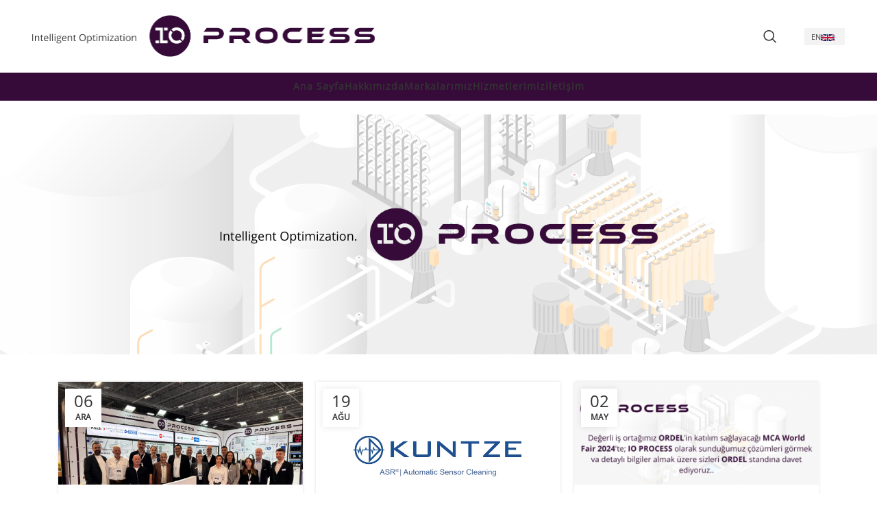

--- FILE ---
content_type: text/html; charset=UTF-8
request_url: https://ioprocess.com.tr/author/io_process_admin/
body_size: 19641
content:
<!DOCTYPE html>
<html lang="tr">
<head>
	<meta charset="UTF-8">
	<link rel="profile" href="https://gmpg.org/xfn/11">
	<link rel="pingback" href="https://ioprocess.com.tr/xmlrpc.php">

			<script>window.MSInputMethodContext && document.documentMode && document.write('<script src="https://ioprocess.com.tr/wp-content/themes/woodmart/js/libs/ie11CustomProperties.min.js"><\/script>');</script>
		<title>admin &#8211; IO Process</title>
					<style type="text/css" id="cst_font_data">
						@font-face {
	font-family: 'Ethnocentric';
	font-weight: 400;
	src: url('https://ioprocess.com.tr/wp-content/uploads/2023/10/ethnocentric-rg.otf') format('OpenType');
}					</style>
				<meta name='robots' content='max-image-preview:large' />
<link rel='dns-prefetch' href='//fonts.googleapis.com' />
<link rel="alternate" type="application/rss+xml" title="IO Process &raquo; akışı" href="https://ioprocess.com.tr/feed/" />
<link rel="alternate" type="application/rss+xml" title="IO Process &raquo; yorum akışı" href="https://ioprocess.com.tr/comments/feed/" />
<link rel="alternate" type="application/rss+xml" title="admin akışı için IO Process &raquo; yazıları" href="https://ioprocess.com.tr/author/io_process_admin/feed/" />
<style id='wp-img-auto-sizes-contain-inline-css' type='text/css'>
img:is([sizes=auto i],[sizes^="auto," i]){contain-intrinsic-size:3000px 1500px}
/*# sourceURL=wp-img-auto-sizes-contain-inline-css */
</style>
<link rel='stylesheet' id='wp-block-library-css' href='https://ioprocess.com.tr/wp-includes/css/dist/block-library/style.min.css?ver=6.9' type='text/css' media='all' />
<style id='global-styles-inline-css' type='text/css'>
:root{--wp--preset--aspect-ratio--square: 1;--wp--preset--aspect-ratio--4-3: 4/3;--wp--preset--aspect-ratio--3-4: 3/4;--wp--preset--aspect-ratio--3-2: 3/2;--wp--preset--aspect-ratio--2-3: 2/3;--wp--preset--aspect-ratio--16-9: 16/9;--wp--preset--aspect-ratio--9-16: 9/16;--wp--preset--color--black: #000000;--wp--preset--color--cyan-bluish-gray: #abb8c3;--wp--preset--color--white: #ffffff;--wp--preset--color--pale-pink: #f78da7;--wp--preset--color--vivid-red: #cf2e2e;--wp--preset--color--luminous-vivid-orange: #ff6900;--wp--preset--color--luminous-vivid-amber: #fcb900;--wp--preset--color--light-green-cyan: #7bdcb5;--wp--preset--color--vivid-green-cyan: #00d084;--wp--preset--color--pale-cyan-blue: #8ed1fc;--wp--preset--color--vivid-cyan-blue: #0693e3;--wp--preset--color--vivid-purple: #9b51e0;--wp--preset--gradient--vivid-cyan-blue-to-vivid-purple: linear-gradient(135deg,rgb(6,147,227) 0%,rgb(155,81,224) 100%);--wp--preset--gradient--light-green-cyan-to-vivid-green-cyan: linear-gradient(135deg,rgb(122,220,180) 0%,rgb(0,208,130) 100%);--wp--preset--gradient--luminous-vivid-amber-to-luminous-vivid-orange: linear-gradient(135deg,rgb(252,185,0) 0%,rgb(255,105,0) 100%);--wp--preset--gradient--luminous-vivid-orange-to-vivid-red: linear-gradient(135deg,rgb(255,105,0) 0%,rgb(207,46,46) 100%);--wp--preset--gradient--very-light-gray-to-cyan-bluish-gray: linear-gradient(135deg,rgb(238,238,238) 0%,rgb(169,184,195) 100%);--wp--preset--gradient--cool-to-warm-spectrum: linear-gradient(135deg,rgb(74,234,220) 0%,rgb(151,120,209) 20%,rgb(207,42,186) 40%,rgb(238,44,130) 60%,rgb(251,105,98) 80%,rgb(254,248,76) 100%);--wp--preset--gradient--blush-light-purple: linear-gradient(135deg,rgb(255,206,236) 0%,rgb(152,150,240) 100%);--wp--preset--gradient--blush-bordeaux: linear-gradient(135deg,rgb(254,205,165) 0%,rgb(254,45,45) 50%,rgb(107,0,62) 100%);--wp--preset--gradient--luminous-dusk: linear-gradient(135deg,rgb(255,203,112) 0%,rgb(199,81,192) 50%,rgb(65,88,208) 100%);--wp--preset--gradient--pale-ocean: linear-gradient(135deg,rgb(255,245,203) 0%,rgb(182,227,212) 50%,rgb(51,167,181) 100%);--wp--preset--gradient--electric-grass: linear-gradient(135deg,rgb(202,248,128) 0%,rgb(113,206,126) 100%);--wp--preset--gradient--midnight: linear-gradient(135deg,rgb(2,3,129) 0%,rgb(40,116,252) 100%);--wp--preset--font-size--small: 13px;--wp--preset--font-size--medium: 20px;--wp--preset--font-size--large: 36px;--wp--preset--font-size--x-large: 42px;--wp--preset--spacing--20: 0.44rem;--wp--preset--spacing--30: 0.67rem;--wp--preset--spacing--40: 1rem;--wp--preset--spacing--50: 1.5rem;--wp--preset--spacing--60: 2.25rem;--wp--preset--spacing--70: 3.38rem;--wp--preset--spacing--80: 5.06rem;--wp--preset--shadow--natural: 6px 6px 9px rgba(0, 0, 0, 0.2);--wp--preset--shadow--deep: 12px 12px 50px rgba(0, 0, 0, 0.4);--wp--preset--shadow--sharp: 6px 6px 0px rgba(0, 0, 0, 0.2);--wp--preset--shadow--outlined: 6px 6px 0px -3px rgb(255, 255, 255), 6px 6px rgb(0, 0, 0);--wp--preset--shadow--crisp: 6px 6px 0px rgb(0, 0, 0);}:where(.is-layout-flex){gap: 0.5em;}:where(.is-layout-grid){gap: 0.5em;}body .is-layout-flex{display: flex;}.is-layout-flex{flex-wrap: wrap;align-items: center;}.is-layout-flex > :is(*, div){margin: 0;}body .is-layout-grid{display: grid;}.is-layout-grid > :is(*, div){margin: 0;}:where(.wp-block-columns.is-layout-flex){gap: 2em;}:where(.wp-block-columns.is-layout-grid){gap: 2em;}:where(.wp-block-post-template.is-layout-flex){gap: 1.25em;}:where(.wp-block-post-template.is-layout-grid){gap: 1.25em;}.has-black-color{color: var(--wp--preset--color--black) !important;}.has-cyan-bluish-gray-color{color: var(--wp--preset--color--cyan-bluish-gray) !important;}.has-white-color{color: var(--wp--preset--color--white) !important;}.has-pale-pink-color{color: var(--wp--preset--color--pale-pink) !important;}.has-vivid-red-color{color: var(--wp--preset--color--vivid-red) !important;}.has-luminous-vivid-orange-color{color: var(--wp--preset--color--luminous-vivid-orange) !important;}.has-luminous-vivid-amber-color{color: var(--wp--preset--color--luminous-vivid-amber) !important;}.has-light-green-cyan-color{color: var(--wp--preset--color--light-green-cyan) !important;}.has-vivid-green-cyan-color{color: var(--wp--preset--color--vivid-green-cyan) !important;}.has-pale-cyan-blue-color{color: var(--wp--preset--color--pale-cyan-blue) !important;}.has-vivid-cyan-blue-color{color: var(--wp--preset--color--vivid-cyan-blue) !important;}.has-vivid-purple-color{color: var(--wp--preset--color--vivid-purple) !important;}.has-black-background-color{background-color: var(--wp--preset--color--black) !important;}.has-cyan-bluish-gray-background-color{background-color: var(--wp--preset--color--cyan-bluish-gray) !important;}.has-white-background-color{background-color: var(--wp--preset--color--white) !important;}.has-pale-pink-background-color{background-color: var(--wp--preset--color--pale-pink) !important;}.has-vivid-red-background-color{background-color: var(--wp--preset--color--vivid-red) !important;}.has-luminous-vivid-orange-background-color{background-color: var(--wp--preset--color--luminous-vivid-orange) !important;}.has-luminous-vivid-amber-background-color{background-color: var(--wp--preset--color--luminous-vivid-amber) !important;}.has-light-green-cyan-background-color{background-color: var(--wp--preset--color--light-green-cyan) !important;}.has-vivid-green-cyan-background-color{background-color: var(--wp--preset--color--vivid-green-cyan) !important;}.has-pale-cyan-blue-background-color{background-color: var(--wp--preset--color--pale-cyan-blue) !important;}.has-vivid-cyan-blue-background-color{background-color: var(--wp--preset--color--vivid-cyan-blue) !important;}.has-vivid-purple-background-color{background-color: var(--wp--preset--color--vivid-purple) !important;}.has-black-border-color{border-color: var(--wp--preset--color--black) !important;}.has-cyan-bluish-gray-border-color{border-color: var(--wp--preset--color--cyan-bluish-gray) !important;}.has-white-border-color{border-color: var(--wp--preset--color--white) !important;}.has-pale-pink-border-color{border-color: var(--wp--preset--color--pale-pink) !important;}.has-vivid-red-border-color{border-color: var(--wp--preset--color--vivid-red) !important;}.has-luminous-vivid-orange-border-color{border-color: var(--wp--preset--color--luminous-vivid-orange) !important;}.has-luminous-vivid-amber-border-color{border-color: var(--wp--preset--color--luminous-vivid-amber) !important;}.has-light-green-cyan-border-color{border-color: var(--wp--preset--color--light-green-cyan) !important;}.has-vivid-green-cyan-border-color{border-color: var(--wp--preset--color--vivid-green-cyan) !important;}.has-pale-cyan-blue-border-color{border-color: var(--wp--preset--color--pale-cyan-blue) !important;}.has-vivid-cyan-blue-border-color{border-color: var(--wp--preset--color--vivid-cyan-blue) !important;}.has-vivid-purple-border-color{border-color: var(--wp--preset--color--vivid-purple) !important;}.has-vivid-cyan-blue-to-vivid-purple-gradient-background{background: var(--wp--preset--gradient--vivid-cyan-blue-to-vivid-purple) !important;}.has-light-green-cyan-to-vivid-green-cyan-gradient-background{background: var(--wp--preset--gradient--light-green-cyan-to-vivid-green-cyan) !important;}.has-luminous-vivid-amber-to-luminous-vivid-orange-gradient-background{background: var(--wp--preset--gradient--luminous-vivid-amber-to-luminous-vivid-orange) !important;}.has-luminous-vivid-orange-to-vivid-red-gradient-background{background: var(--wp--preset--gradient--luminous-vivid-orange-to-vivid-red) !important;}.has-very-light-gray-to-cyan-bluish-gray-gradient-background{background: var(--wp--preset--gradient--very-light-gray-to-cyan-bluish-gray) !important;}.has-cool-to-warm-spectrum-gradient-background{background: var(--wp--preset--gradient--cool-to-warm-spectrum) !important;}.has-blush-light-purple-gradient-background{background: var(--wp--preset--gradient--blush-light-purple) !important;}.has-blush-bordeaux-gradient-background{background: var(--wp--preset--gradient--blush-bordeaux) !important;}.has-luminous-dusk-gradient-background{background: var(--wp--preset--gradient--luminous-dusk) !important;}.has-pale-ocean-gradient-background{background: var(--wp--preset--gradient--pale-ocean) !important;}.has-electric-grass-gradient-background{background: var(--wp--preset--gradient--electric-grass) !important;}.has-midnight-gradient-background{background: var(--wp--preset--gradient--midnight) !important;}.has-small-font-size{font-size: var(--wp--preset--font-size--small) !important;}.has-medium-font-size{font-size: var(--wp--preset--font-size--medium) !important;}.has-large-font-size{font-size: var(--wp--preset--font-size--large) !important;}.has-x-large-font-size{font-size: var(--wp--preset--font-size--x-large) !important;}
/*# sourceURL=global-styles-inline-css */
</style>

<style id='classic-theme-styles-inline-css' type='text/css'>
/*! This file is auto-generated */
.wp-block-button__link{color:#fff;background-color:#32373c;border-radius:9999px;box-shadow:none;text-decoration:none;padding:calc(.667em + 2px) calc(1.333em + 2px);font-size:1.125em}.wp-block-file__button{background:#32373c;color:#fff;text-decoration:none}
/*# sourceURL=/wp-includes/css/classic-themes.min.css */
</style>
<link rel='stylesheet' id='uaf_client_css-css' href='https://ioprocess.com.tr/wp-content/uploads/useanyfont/uaf.css?ver=1698320497' type='text/css' media='all' />
<style id='woocommerce-inline-inline-css' type='text/css'>
.woocommerce form .form-row .required { visibility: visible; }
/*# sourceURL=woocommerce-inline-inline-css */
</style>
<link rel='stylesheet' id='woocommerce-product-attachment-css' href='https://ioprocess.com.tr/wp-content/plugins/woo-product-attachment/public/css/woocommerce-product-attachment-public.css?ver=2.1.6' type='text/css' media='all' />
<link rel='stylesheet' id='elementor-icons-css' href='https://ioprocess.com.tr/wp-content/plugins/elementor/assets/lib/eicons/css/elementor-icons.min.css?ver=5.23.0' type='text/css' media='all' />
<link rel='stylesheet' id='elementor-frontend-css' href='https://ioprocess.com.tr/wp-content/plugins/elementor/assets/css/frontend-lite.min.css?ver=3.17.1' type='text/css' media='all' />
<link rel='stylesheet' id='swiper-css' href='https://ioprocess.com.tr/wp-content/plugins/elementor/assets/lib/swiper/v8/css/swiper.min.css?ver=8.4.5' type='text/css' media='all' />
<link rel='stylesheet' id='elementor-post-10-css' href='https://ioprocess.com.tr/wp-content/uploads/elementor/css/post-10.css?ver=1698322748' type='text/css' media='all' />
<link rel='stylesheet' id='bootstrap-css' href='https://ioprocess.com.tr/wp-content/themes/woodmart/css/bootstrap-light.min.css?ver=7.2.4' type='text/css' media='all' />
<link rel='stylesheet' id='woodmart-style-css' href='https://ioprocess.com.tr/wp-content/themes/woodmart/css/parts/base.min.css?ver=7.2.4' type='text/css' media='all' />
<link rel='stylesheet' id='wd-widget-wd-recent-posts-css' href='https://ioprocess.com.tr/wp-content/themes/woodmart/css/parts/widget-wd-recent-posts.min.css?ver=7.2.4' type='text/css' media='all' />
<link rel='stylesheet' id='wd-widget-nav-css' href='https://ioprocess.com.tr/wp-content/themes/woodmart/css/parts/widget-nav.min.css?ver=7.2.4' type='text/css' media='all' />
<link rel='stylesheet' id='wd-widget-wd-layered-nav-css' href='https://ioprocess.com.tr/wp-content/themes/woodmart/css/parts/woo-widget-wd-layered-nav.min.css?ver=7.2.4' type='text/css' media='all' />
<link rel='stylesheet' id='wd-woo-mod-swatches-base-css' href='https://ioprocess.com.tr/wp-content/themes/woodmart/css/parts/woo-mod-swatches-base.min.css?ver=7.2.4' type='text/css' media='all' />
<link rel='stylesheet' id='wd-woo-mod-swatches-filter-css' href='https://ioprocess.com.tr/wp-content/themes/woodmart/css/parts/woo-mod-swatches-filter.min.css?ver=7.2.4' type='text/css' media='all' />
<link rel='stylesheet' id='wd-widget-product-cat-css' href='https://ioprocess.com.tr/wp-content/themes/woodmart/css/parts/woo-widget-product-cat.min.css?ver=7.2.4' type='text/css' media='all' />
<link rel='stylesheet' id='wd-blog-base-css' href='https://ioprocess.com.tr/wp-content/themes/woodmart/css/parts/blog-base.min.css?ver=7.2.4' type='text/css' media='all' />
<link rel='stylesheet' id='wd-wp-gutenberg-css' href='https://ioprocess.com.tr/wp-content/themes/woodmart/css/parts/wp-gutenberg.min.css?ver=7.2.4' type='text/css' media='all' />
<link rel='stylesheet' id='wd-wpcf7-css' href='https://ioprocess.com.tr/wp-content/themes/woodmart/css/parts/int-wpcf7.min.css?ver=7.2.4' type='text/css' media='all' />
<link rel='stylesheet' id='wd-revolution-slider-css' href='https://ioprocess.com.tr/wp-content/themes/woodmart/css/parts/int-rev-slider.min.css?ver=7.2.4' type='text/css' media='all' />
<link rel='stylesheet' id='wd-elementor-base-css' href='https://ioprocess.com.tr/wp-content/themes/woodmart/css/parts/int-elem-base.min.css?ver=7.2.4' type='text/css' media='all' />
<link rel='stylesheet' id='wd-woocommerce-base-css' href='https://ioprocess.com.tr/wp-content/themes/woodmart/css/parts/woocommerce-base.min.css?ver=7.2.4' type='text/css' media='all' />
<link rel='stylesheet' id='wd-mod-star-rating-css' href='https://ioprocess.com.tr/wp-content/themes/woodmart/css/parts/mod-star-rating.min.css?ver=7.2.4' type='text/css' media='all' />
<link rel='stylesheet' id='wd-woo-el-track-order-css' href='https://ioprocess.com.tr/wp-content/themes/woodmart/css/parts/woo-el-track-order.min.css?ver=7.2.4' type='text/css' media='all' />
<link rel='stylesheet' id='wd-woo-gutenberg-css' href='https://ioprocess.com.tr/wp-content/themes/woodmart/css/parts/woo-gutenberg.min.css?ver=7.2.4' type='text/css' media='all' />
<link rel='stylesheet' id='wd-woo-mod-shop-attributes-css' href='https://ioprocess.com.tr/wp-content/themes/woodmart/css/parts/woo-mod-shop-attributes.min.css?ver=7.2.4' type='text/css' media='all' />
<link rel='stylesheet' id='child-style-css' href='https://ioprocess.com.tr/wp-content/themes/woodmart-child/style.css?ver=7.2.4' type='text/css' media='all' />
<link rel='stylesheet' id='wd-header-base-css' href='https://ioprocess.com.tr/wp-content/themes/woodmart/css/parts/header-base.min.css?ver=7.2.4' type='text/css' media='all' />
<link rel='stylesheet' id='wd-mod-tools-css' href='https://ioprocess.com.tr/wp-content/themes/woodmart/css/parts/mod-tools.min.css?ver=7.2.4' type='text/css' media='all' />
<link rel='stylesheet' id='wd-header-elements-base-css' href='https://ioprocess.com.tr/wp-content/themes/woodmart/css/parts/header-el-base.min.css?ver=7.2.4' type='text/css' media='all' />
<link rel='stylesheet' id='wd-social-icons-css' href='https://ioprocess.com.tr/wp-content/themes/woodmart/css/parts/el-social-icons.min.css?ver=7.2.4' type='text/css' media='all' />
<link rel='stylesheet' id='wd-header-search-css' href='https://ioprocess.com.tr/wp-content/themes/woodmart/css/parts/header-el-search.min.css?ver=7.2.4' type='text/css' media='all' />
<link rel='stylesheet' id='wd-wd-search-results-css' href='https://ioprocess.com.tr/wp-content/themes/woodmart/css/parts/wd-search-results.min.css?ver=7.2.4' type='text/css' media='all' />
<link rel='stylesheet' id='wd-wd-search-form-css' href='https://ioprocess.com.tr/wp-content/themes/woodmart/css/parts/wd-search-form.min.css?ver=7.2.4' type='text/css' media='all' />
<link rel='stylesheet' id='wd-page-title-css' href='https://ioprocess.com.tr/wp-content/themes/woodmart/css/parts/page-title.min.css?ver=7.2.4' type='text/css' media='all' />
<link rel='stylesheet' id='wd-blog-loop-base-old-css' href='https://ioprocess.com.tr/wp-content/themes/woodmart/css/parts/blog-loop-base-old.min.css?ver=7.2.4' type='text/css' media='all' />
<link rel='stylesheet' id='wd-blog-loop-design-masonry-css' href='https://ioprocess.com.tr/wp-content/themes/woodmart/css/parts/blog-loop-design-masonry.min.css?ver=7.2.4' type='text/css' media='all' />
<link rel='stylesheet' id='wd-widget-collapse-css' href='https://ioprocess.com.tr/wp-content/themes/woodmart/css/parts/opt-widget-collapse.min.css?ver=7.2.4' type='text/css' media='all' />
<link rel='stylesheet' id='wd-footer-base-css' href='https://ioprocess.com.tr/wp-content/themes/woodmart/css/parts/footer-base.min.css?ver=7.2.4' type='text/css' media='all' />
<link rel='stylesheet' id='wd-section-title-css' href='https://ioprocess.com.tr/wp-content/themes/woodmart/css/parts/el-section-title.min.css?ver=7.2.4' type='text/css' media='all' />
<link rel='stylesheet' id='wd-text-block-css' href='https://ioprocess.com.tr/wp-content/themes/woodmart/css/parts/el-text-block.min.css?ver=7.2.4' type='text/css' media='all' />
<link rel='stylesheet' id='wd-scroll-top-css' href='https://ioprocess.com.tr/wp-content/themes/woodmart/css/parts/opt-scrolltotop.min.css?ver=7.2.4' type='text/css' media='all' />
<link rel='stylesheet' id='xts-style-theme_settings_default-css' href='https://ioprocess.com.tr/wp-content/uploads/2023/11/xts-theme_settings_default-1700592233.css?ver=7.2.4' type='text/css' media='all' />
<link rel='stylesheet' id='xts-google-fonts-css' href='https://fonts.googleapis.com/css?family=Cabin%3A400%2C600%7CLato%3A400%2C700&#038;ver=7.2.4' type='text/css' media='all' />
<link rel='stylesheet' id='google-fonts-1-css' href='https://fonts.googleapis.com/css?family=Roboto%3A100%2C100italic%2C200%2C200italic%2C300%2C300italic%2C400%2C400italic%2C500%2C500italic%2C600%2C600italic%2C700%2C700italic%2C800%2C800italic%2C900%2C900italic%7CRoboto+Slab%3A100%2C100italic%2C200%2C200italic%2C300%2C300italic%2C400%2C400italic%2C500%2C500italic%2C600%2C600italic%2C700%2C700italic%2C800%2C800italic%2C900%2C900italic&#038;display=swap&#038;subset=latin-ext&#038;ver=6.9' type='text/css' media='all' />
<link rel="preconnect" href="https://fonts.gstatic.com/" crossorigin><!--n2css--><script type="text/javascript" src="https://ioprocess.com.tr/wp-includes/js/jquery/jquery.min.js?ver=3.7.1" id="jquery-core-js"></script>
<script type="text/javascript" src="https://ioprocess.com.tr/wp-includes/js/jquery/jquery-migrate.min.js?ver=3.4.1" id="jquery-migrate-js"></script>
<script type="text/javascript" src="https://ioprocess.com.tr/wp-content/plugins/woo-product-attachment/public/js/woocommerce-product-attachment-public.js?ver=2.1.6" id="woocommerce-product-attachment-js"></script>
<script type="text/javascript" src="https://ioprocess.com.tr/wp-content/themes/woodmart/js/libs/device.min.js?ver=7.2.4" id="wd-device-library-js"></script>
<link rel="https://api.w.org/" href="https://ioprocess.com.tr/wp-json/" /><link rel="alternate" title="JSON" type="application/json" href="https://ioprocess.com.tr/wp-json/wp/v2/users/1" /><link rel="EditURI" type="application/rsd+xml" title="RSD" href="https://ioprocess.com.tr/xmlrpc.php?rsd" />
<meta name="generator" content="WordPress 6.9" />
<meta name="generator" content="WooCommerce 8.2.1" />
					<meta name="viewport" content="width=device-width, initial-scale=1.0, maximum-scale=1.0, user-scalable=no">
										<noscript><style>.woocommerce-product-gallery{ opacity: 1 !important; }</style></noscript>
	<meta name="generator" content="Elementor 3.17.1; features: e_dom_optimization, e_optimized_assets_loading, e_optimized_css_loading, additional_custom_breakpoints; settings: css_print_method-external, google_font-enabled, font_display-swap">
<meta name="generator" content="Powered by Slider Revolution 6.6.18 - responsive, Mobile-Friendly Slider Plugin for WordPress with comfortable drag and drop interface." />
<link rel="icon" href="https://ioprocess.com.tr/wp-content/uploads/2023/10/cropped-io-process-logo-1831-32x32.png" sizes="32x32" />
<link rel="icon" href="https://ioprocess.com.tr/wp-content/uploads/2023/10/cropped-io-process-logo-1831-192x192.png" sizes="192x192" />
<link rel="apple-touch-icon" href="https://ioprocess.com.tr/wp-content/uploads/2023/10/cropped-io-process-logo-1831-180x180.png" />
<meta name="msapplication-TileImage" content="https://ioprocess.com.tr/wp-content/uploads/2023/10/cropped-io-process-logo-1831-270x270.png" />
<script>function setREVStartSize(e){
			//window.requestAnimationFrame(function() {
				window.RSIW = window.RSIW===undefined ? window.innerWidth : window.RSIW;
				window.RSIH = window.RSIH===undefined ? window.innerHeight : window.RSIH;
				try {
					var pw = document.getElementById(e.c).parentNode.offsetWidth,
						newh;
					pw = pw===0 || isNaN(pw) || (e.l=="fullwidth" || e.layout=="fullwidth") ? window.RSIW : pw;
					e.tabw = e.tabw===undefined ? 0 : parseInt(e.tabw);
					e.thumbw = e.thumbw===undefined ? 0 : parseInt(e.thumbw);
					e.tabh = e.tabh===undefined ? 0 : parseInt(e.tabh);
					e.thumbh = e.thumbh===undefined ? 0 : parseInt(e.thumbh);
					e.tabhide = e.tabhide===undefined ? 0 : parseInt(e.tabhide);
					e.thumbhide = e.thumbhide===undefined ? 0 : parseInt(e.thumbhide);
					e.mh = e.mh===undefined || e.mh=="" || e.mh==="auto" ? 0 : parseInt(e.mh,0);
					if(e.layout==="fullscreen" || e.l==="fullscreen")
						newh = Math.max(e.mh,window.RSIH);
					else{
						e.gw = Array.isArray(e.gw) ? e.gw : [e.gw];
						for (var i in e.rl) if (e.gw[i]===undefined || e.gw[i]===0) e.gw[i] = e.gw[i-1];
						e.gh = e.el===undefined || e.el==="" || (Array.isArray(e.el) && e.el.length==0)? e.gh : e.el;
						e.gh = Array.isArray(e.gh) ? e.gh : [e.gh];
						for (var i in e.rl) if (e.gh[i]===undefined || e.gh[i]===0) e.gh[i] = e.gh[i-1];
											
						var nl = new Array(e.rl.length),
							ix = 0,
							sl;
						e.tabw = e.tabhide>=pw ? 0 : e.tabw;
						e.thumbw = e.thumbhide>=pw ? 0 : e.thumbw;
						e.tabh = e.tabhide>=pw ? 0 : e.tabh;
						e.thumbh = e.thumbhide>=pw ? 0 : e.thumbh;
						for (var i in e.rl) nl[i] = e.rl[i]<window.RSIW ? 0 : e.rl[i];
						sl = nl[0];
						for (var i in nl) if (sl>nl[i] && nl[i]>0) { sl = nl[i]; ix=i;}
						var m = pw>(e.gw[ix]+e.tabw+e.thumbw) ? 1 : (pw-(e.tabw+e.thumbw)) / (e.gw[ix]);
						newh =  (e.gh[ix] * m) + (e.tabh + e.thumbh);
					}
					var el = document.getElementById(e.c);
					if (el!==null && el) el.style.height = newh+"px";
					el = document.getElementById(e.c+"_wrapper");
					if (el!==null && el) {
						el.style.height = newh+"px";
						el.style.display = "block";
					}
				} catch(e){
					console.log("Failure at Presize of Slider:" + e)
				}
			//});
		  };</script>
		<style type="text/css" id="wp-custom-css">
			.wd-header-nav.wd-full-height .wd-nav>li>.wd-dropdown-menu {
    margin-left: 5px;
}
.nav-link-text{
	text-transform: capitalize !important;
	letter-spacing:1px;
	font-size:14px;
}

.wd-nav.wd-gap-l {
    --nav-gap: 300px;
}
.page-title .container>* {
    margin-bottom: 0px;
	  display:none;
}
@media (min-width: 1025px) {
   .title-size-large {
        padding: 175px 0;
    }
	/*.page-title {
     margin-top: -20px;
    } */
}

.button-categories .btn-size-small {
    padding: 0px 40px;
    min-height: 24px;
    font-size: 12px;
		text-transform: capitalize !important;
}
.news .blog-design-masonry.has-post-thumbnail .post-date {
    display: none;
}
.news .hovered-social-icons {
    display: none;
}
/*.blog-post-loop .article-body-container {
    background-color: rgba(0,0,0,0.105);
}
*/
.news .wd-entities-title a {
    /*color: #ffff;*/
	font-size:16px;
	color:#340C3B;
}
.elementor-4179 .elementor-element.elementor-element-e7d3514 > .elementor-widget-container {
  padding:0 50px 0 50px;
}
.product-grid-item .price {
    display: none;
}


/*.product-grid-item :is(.product-image-link,.hover-img) img {
    width: 50%;
}*/
@media (min-width: 769px) {
	.products.elements-grid.wd-products-holder.io-products.elements-list.pagination-pagination.align-items-start.row {
    display: grid;
    grid-template-columns: 1fr 1fr; 
    gap: 10px; 
}
.product-list-item .product-element-top {
        flex: 0 0 99px;
    }
	.product-list-item .product-wrapper {
        display: flex;
        align-items: center;
        flex-wrap: nowrap;
        flex-direction: row-reverse;
    }
	.woocommerce-product-details__short-description p {
        display: -webkit-box;
        -webkit-line-clamp: 4; 
        -webkit-box-orient: vertical;
        overflow: hidden;
    }
	.product-list-item .product-wrapper {
				background-color: #F8F9FA;
        padding: 15px!important;
        border: 1px solid;
        border-color: #D8D8D8;
		border-radius: 10px!important
    }
	.categories-image-box .elementor-image-box-wrapper .elementor-image-box-content .elementor-image-box-description {
		display: -webkit-box;
    -webkit-line-clamp: 4; 
    -webkit-box-orient: vertical;
    overflow: hidden;
	}
}

@media (max-width: 768px) {
.product-list-item .product-element-top {
        flex: 0 0 99px;
    }
	.product-list-item .product-wrapper {
        display: flex;
    align-items: center;
    flex-wrap: nowrap;
    flex-direction: row-reverse;
    justify-content: space-between;
    }
	.woocommerce-product-details__short-description p {
        display: -webkit-box;
        -webkit-line-clamp: 4; 
        -webkit-box-orient: vertical;
        overflow: hidden;
		    text-align: left;
    }
	.product-list-item .product-wrapper {
				background-color: #F8F9FA;
        padding: 15px!important;
        border: 1px solid;
        border-color: #D8D8D8;
		border-radius: 10px!important
    }
	.product-list-content.wd-scroll {
    display: grid;
    justify-content: center;
    align-items: start;
    justify-items: start;
}
	.product-list-item .woocommerce-product-details__short-description {
    display: inherit;
}
	.elementor-15977 .elementor-element.elementor-widget .elementor-image-box-wrapper {
    text-align: left;
    display: flex;
    flex-direction: row-reverse;
    align-items: center;
}
	.categories-image-box .elementor-image-box-wrapper .elementor-image-box-content .elementor-image-box-description {
		display: -webkit-box;
    -webkit-line-clamp: 4; 
    -webkit-box-orient: vertical;
    overflow: hidden;
	}
	
}

.product-list-item-button-details {
	
/*	min-width: 40%; */
	padding: 4px 40px;
	min-height:24px;
	font-weight: bold;
	font-size: 12px;
	color: #ffffff;
	background-color: #360B39;
	border-radius: 5px;
}
.product-list-item-button-details:hover {
	background-color: #c10015;
	color: #ffffff;
}	
.woocommerce-product-details__short-description {
    margin-bottom: 0px;
} 
.summary-inner .button-details, .summary-inner .price{
	display:none;
}

.product-list-item :is(.shop_attributes tbody,[class*="short-description"]) {
    display: -webkit-box;
    -webkit-line-clamp: 4;
    -webkit-box-orient: vertical;
    overflow: hidden;
    max-height: 8em;
}
.footer-right .elementor-widget-wrap .elementor-widget .elementor-widget-container .wd-text-block p a{
	color:#777 !important;
}

a.btn.btn-style-default.btn-style-rectangle.btn-size-extra-small.btn-color-primary.btn-icon-pos-right {
   padding: 4px 40px;
	min-height:24px;
	font-weight: bold;
	font-size: 12px;
	color: #ffffff;
	background-color: #360B39;
	border-radius: 5px;
}


p.woocommerce-info.woocommerce-no-products-found, .no-products-footer, .shop-loop-head .wd-products-per-page, form.woocommerce-ordering.wd-style-underline.wd-ordering-mb-icon, .wd-products-nav, .wd-products-nav, .offcanvas-sidebar-mobile .shop-content-area:not(.col-lg-12).wd-builder-off .woocommerce-result-count{
	display:none;
}
.content-without-products .shop-loop-head{
	display:none;
}

.title-size-large {
    margin-top: -20px;
}
section.elementor-section.elementor-top-section.elementor-element.elementor-element-59f946e6.elementor-section-boxed.elementor-section-height-default.elementor-section-height-default.wd-section-disabled{
	margin-top:-50px;
}
.woocommerce-Tabs-panel--wcpoa_product_tab .wcpoa_attachmentbtn,.woocommerce-attachment-details .wcpoa_attachmentbtn {
    padding: 4px 40px;
    min-height: 24px;
    font-weight: bold;
    font-size: 12px;
    color: #ffffff;
    background-color: #360B39;
    border-radius: 5px;
}
.wcpoa_order_attachment .wcpoa_attachmentbtn:hover,.woocommerce-Tabs-panel--wcpoa_product_tab .wcpoa_attachmentbtn:hover,.woocommerce-attachment-details .wcpoa_attachmentbtn:hover {
    background-color: #c10015;
    color: #ffffff;
}
.post-single-page.has-post-thumbnail .article-inner>.entry-header {
    display: none;
}
.wd-entry-meta .meta-author {
    display: none;
}
.wd-post-cat.wd-style-with-bg, div#comments, .wd-single-footer  {
    display: none;
}
:is(.term-description,.page-description) {
    margin-bottom: 50px;
}
.term-description p {
    font-size: 14px;
}

.post-img-wrapp {
  width: 250pxpx;
  height: 150px;
  overflow: hidden;
}
..post-img-wrapp img {
  width: 100%;
  height: 100%;
  object-fit: cover; 
  object-position: center; 
}		</style>
		<style>
		
		</style>			<style id="wd-style-header_541962-css" data-type="wd-style-header_541962">
				:root{
	--wd-top-bar-h: 0.001px;
	--wd-top-bar-sm-h: 40px;
	--wd-top-bar-sticky-h: 0.001px;

	--wd-header-general-h: 105px;
	--wd-header-general-sm-h: 60px;
	--wd-header-general-sticky-h: 0.001px;

	--wd-header-bottom-h: 40px;
	--wd-header-bottom-sm-h: 0.001px;
	--wd-header-bottom-sticky-h: 40px;

	--wd-header-clone-h: 0.001px;
}



.whb-header-bottom .wd-dropdown {
	margin-top: 0px;
}

.whb-header-bottom .wd-dropdown:after {
	height: 10px;
}

.whb-sticked .whb-header-bottom .wd-dropdown {
	margin-top: 0px;
}

.whb-sticked .whb-header-bottom .wd-dropdown:after {
	height: 10px;
}

.whb-header .whb-header-bottom .wd-header-cats {
	margin-top: -1px;
	margin-bottom: -1px;
	height: calc(100% + 2px);
}


@media (min-width: 1025px) {
	
		.whb-general-header-inner {
		height: 105px;
		max-height: 105px;
	}

		.whb-sticked .whb-general-header-inner {
		height: 60px;
		max-height: 60px;
	}
		
		.whb-header-bottom-inner {
		height: 40px;
		max-height: 40px;
	}

		.whb-sticked .whb-header-bottom-inner {
		height: 40px;
		max-height: 40px;
	}
		
	
	}

@media (max-width: 1024px) {
		.whb-top-bar-inner {
		height: 40px;
		max-height: 40px;
	}
	
		.whb-general-header-inner {
		height: 60px;
		max-height: 60px;
	}
	
	
	
	}
		
.whb-top-bar {
	background-color: rgba(54, 11, 57, 1);border-color: rgba(249, 249, 249, 1);border-bottom-width: 1px;border-bottom-style: solid;
}

.whb-general-header {
	border-color: rgba(244, 244, 244, 1);border-bottom-width: 1px;border-bottom-style: solid;
}

.whb-header-bottom {
	background-color: rgba(54, 11, 57, 1);border-color: rgba(129, 129, 129, 0.2);border-bottom-width: 1px;border-bottom-style: solid;
}
			</style>
			<link rel='stylesheet' id='rs-plugin-settings-css' href='https://ioprocess.com.tr/wp-content/plugins/revslider/public/assets/css/rs6.css?ver=6.6.18' type='text/css' media='all' />
<style id='rs-plugin-settings-inline-css' type='text/css'>
#rs-demo-id {}
/*# sourceURL=rs-plugin-settings-inline-css */
</style>
</head>

<body class="archive author author-io_process_admin author-1 wp-theme-woodmart wp-child-theme-woodmart-child theme-woodmart woocommerce-no-js wrapper-custom  catalog-mode-on categories-accordion-on woodmart-archive-blog woodmart-ajax-shop-on offcanvas-sidebar-mobile offcanvas-sidebar-tablet elementor-default elementor-kit-10">
			<script type="text/javascript" id="wd-flicker-fix">// Flicker fix.</script>	
	
	<div class="website-wrapper">
									<header class="whb-header whb-header_541962 whb-full-width whb-sticky-shadow whb-scroll-stick whb-sticky-real whb-hide-on-scroll">
					<div class="whb-main-header">
	
<div class="whb-row whb-top-bar whb-not-sticky-row whb-with-bg whb-border-fullwidth whb-color-light whb-flex-flex-middle whb-hidden-desktop">
	<div class="container">
		<div class="whb-flex-row whb-top-bar-inner">
			<div class="whb-column whb-col-left whb-visible-lg whb-empty-column">
	</div>
<div class="whb-column whb-col-center whb-visible-lg whb-empty-column">
	</div>
<div class="whb-column whb-col-right whb-visible-lg">
	<div class="wd-header-divider wd-full-height "></div><div class="wd-header-divider wd-full-height "></div></div>
<div class="whb-column whb-col-mobile whb-hidden-lg">
	
			<div class="wd-social-icons icons-design-default icons-size- color-scheme-light social-follow social-form-square text-center">

				
				
				
				
				
				
				
				
									<a rel="noopener noreferrer nofollow" href="https://www.linkedin.com/company/ioprocess" target="_blank" class=" wd-social-icon social-linkedin" aria-label="Linkedin social link">
						<span class="wd-icon"></span>
											</a>
				
				
				
				
				
				
				
				
				
				
								
								
				
								
				
			</div>

		<div id="wd-69714e0682591" class=" whb-4lr8vzljx9x8kwp7ly9l wd-button-wrapper text-center"><a href="https://ioprocess.com.tr/en/" title="" class="btn btn-color-primary btn-style-default btn-style-rectangle btn-size-extra-small btn-icon-pos-left">EN<span class="wd-btn-icon"><img src="https://ioprocess.com.tr/wp-content/uploads/elementor/thumbs/Flag_of_the_United_Kingdom_1-2.svg-qfaxfpt96aqhwxev6giw04tz7yzr9ch9y5fccuzaec.png" title="Flag_of_the_United_Kingdom_(1-2).svg" alt="Flag_of_the_United_Kingdom_(1-2).svg" loading="lazy" /></span></a></div></div>
		</div>
	</div>
</div>

<div class="whb-row whb-general-header whb-not-sticky-row whb-without-bg whb-border-fullwidth whb-color-dark whb-flex-flex-middle">
	<div class="container">
		<div class="whb-flex-row whb-general-header-inner">
			<div class="whb-column whb-col-left whb-visible-lg">
	<div class="site-logo">
	<a href="https://ioprocess.com.tr/" class="wd-logo wd-main-logo" rel="home">
		<img width="1003" height="122" src="https://ioprocess.com.tr/wp-content/uploads/2023/10/io-process-logo-1831.png" class="attachment-full size-full" alt="" style="max-width:500px;" decoding="async" fetchpriority="high" srcset="https://ioprocess.com.tr/wp-content/uploads/2023/10/io-process-logo-1831.png 1003w, https://ioprocess.com.tr/wp-content/uploads/2023/10/io-process-logo-1831-430x52.png 430w, https://ioprocess.com.tr/wp-content/uploads/2023/10/io-process-logo-1831-150x18.png 150w, https://ioprocess.com.tr/wp-content/uploads/2023/10/io-process-logo-1831-700x85.png 700w, https://ioprocess.com.tr/wp-content/uploads/2023/10/io-process-logo-1831-400x49.png 400w, https://ioprocess.com.tr/wp-content/uploads/2023/10/io-process-logo-1831-768x93.png 768w, https://ioprocess.com.tr/wp-content/uploads/2023/10/io-process-logo-1831-860x105.png 860w" sizes="(max-width: 1003px) 100vw, 1003px" />	</a>
	</div>
</div>
<div class="whb-column whb-col-center whb-visible-lg whb-empty-column">
	</div>
<div class="whb-column whb-col-right whb-visible-lg">
	<div class="wd-header-search wd-tools-element wd-event-hover wd-design-1 wd-style-icon wd-display-dropdown whb-9x1ytaxq7aphtb3npidp" title="Search">
	<a href="javascript:void(0);" aria-label="Search">
		
			<span class="wd-tools-icon">
							</span>

			<span class="wd-tools-text">
				Search			</span>

			</a>
						<div class="wd-search-dropdown wd-dropdown">
				
				
				<form role="search" method="get" class="searchform  wd-cat-style-bordered woodmart-ajax-search" action="https://ioprocess.com.tr/"  data-thumbnail="1" data-price="1" data-post_type="product" data-count="20" data-sku="0" data-symbols_count="3">
					<input type="text" class="s" placeholder="Search for products" value="" name="s" aria-label="Search" title="Search for products" required/>
					<input type="hidden" name="post_type" value="product">
										<button type="submit" class="searchsubmit">
						<span>
							Search						</span>
											</button>
				</form>

				
				
									<div class="search-results-wrapper">
						<div class="wd-dropdown-results wd-scroll wd-dropdown">
							<div class="wd-scroll-content"></div>
						</div>
					</div>
				
				
							</div>
			</div>

			<div class="wd-social-icons icons-design-colored-alt icons-size- color-scheme-dark social-follow social-form-square text-center">

				
				
				
				
				
				
				
				
									<a rel="noopener noreferrer nofollow" href="https://www.linkedin.com/company/ioprocess" target="_blank" class=" wd-social-icon social-linkedin" aria-label="Linkedin social link">
						<span class="wd-icon"></span>
											</a>
				
				
				
				
				
				
				
				
				
				
								
								
				
								
				
			</div>

		<div id="wd-69714e068578d" class=" whb-awk68oxprxnsb0uwr8wn wd-button-wrapper text-center"><a href="https://ioprocess.com.tr/en/" title="" class="btn btn-color-default btn-style-default btn-style-rectangle btn-size-extra-small btn-icon-pos-left">EN<span class="wd-btn-icon"><img src="https://ioprocess.com.tr/wp-content/uploads/elementor/thumbs/Flag_of_the_United_Kingdom_1-2.svg-qfaxfpt96aqhwxev6giw04tz7yzr9ch9y5fccuzaec.png" title="Flag_of_the_United_Kingdom_(1-2).svg" alt="Flag_of_the_United_Kingdom_(1-2).svg" loading="lazy" /></span></a></div></div>
<div class="whb-column whb-mobile-left whb-hidden-lg whb-empty-column">
	</div>
<div class="whb-column whb-mobile-center whb-hidden-lg">
	<div class="site-logo">
	<a href="https://ioprocess.com.tr/" class="wd-logo wd-main-logo" rel="home">
		<img width="1003" height="122" src="https://ioprocess.com.tr/wp-content/uploads/2023/10/io-process-logo-1831.png" class="attachment-full size-full" alt="" style="max-width:300px;" decoding="async" srcset="https://ioprocess.com.tr/wp-content/uploads/2023/10/io-process-logo-1831.png 1003w, https://ioprocess.com.tr/wp-content/uploads/2023/10/io-process-logo-1831-430x52.png 430w, https://ioprocess.com.tr/wp-content/uploads/2023/10/io-process-logo-1831-150x18.png 150w, https://ioprocess.com.tr/wp-content/uploads/2023/10/io-process-logo-1831-700x85.png 700w, https://ioprocess.com.tr/wp-content/uploads/2023/10/io-process-logo-1831-400x49.png 400w, https://ioprocess.com.tr/wp-content/uploads/2023/10/io-process-logo-1831-768x93.png 768w, https://ioprocess.com.tr/wp-content/uploads/2023/10/io-process-logo-1831-860x105.png 860w" sizes="(max-width: 1003px) 100vw, 1003px" />	</a>
	</div>
</div>
<div class="whb-column whb-mobile-right whb-hidden-lg">
	<div class="wd-tools-element wd-header-mobile-nav wd-style-icon wd-design-1 whb-g1k0m1tib7raxrwkm1t3">
	<a href="#" rel="nofollow" aria-label="Open mobile menu">
		
		<span class="wd-tools-icon">
					</span>

		<span class="wd-tools-text">Menu</span>

			</a>
</div><!--END wd-header-mobile-nav--></div>
		</div>
	</div>
</div>

<div class="whb-row whb-header-bottom whb-sticky-row whb-with-bg whb-border-fullwidth whb-color-light whb-flex-equal-sides whb-hidden-mobile">
	<div class="container">
		<div class="whb-flex-row whb-header-bottom-inner">
			<div class="whb-column whb-col-left whb-visible-lg whb-empty-column">
	</div>
<div class="whb-column whb-col-center whb-visible-lg">
	<div class="wd-header-nav wd-header-main-nav text-center wd-full-height wd-design-1" role="navigation" aria-label="Main navigation">
	<ul id="menu-main-navigation" class="menu wd-nav wd-nav-main wd-style-bordered wd-gap-l"><li id="menu-item-15583" class="menu-item menu-item-type-post_type menu-item-object-page menu-item-home menu-item-15583 item-level-0 menu-simple-dropdown wd-event-hover" ><a href="https://ioprocess.com.tr/" class="woodmart-nav-link"><span class="nav-link-text">Ana Sayfa</span></a></li>
<li id="menu-item-15538" class="menu-item menu-item-type-post_type menu-item-object-page menu-item-15538 item-level-0 menu-simple-dropdown wd-event-hover" ><a href="https://ioprocess.com.tr/hakkimizda/" class="woodmart-nav-link"><span class="nav-link-text">Hakkımızda</span></a></li>
<li id="menu-item-15584" class="menu-item menu-item-type-custom menu-item-object-custom menu-item-has-children menu-item-15584 item-level-0 menu-simple-dropdown wd-event-hover" ><a href="#" class="woodmart-nav-link"><span class="nav-link-text">Markalarımız</span></a><div class="color-scheme-dark wd-design-default wd-dropdown-menu wd-dropdown"><div class="container">
<ul class="wd-sub-menu color-scheme-dark">
	<li id="menu-item-15897" class="menu-item menu-item-type-taxonomy menu-item-object-product_cat menu-item-15897 item-level-1 wd-event-hover" ><a href="https://ioprocess.com.tr/urun-kategori/knick/" class="woodmart-nav-link">Knick</a></li>
	<li id="menu-item-15900" class="menu-item menu-item-type-taxonomy menu-item-object-product_cat menu-item-15900 item-level-1 wd-event-hover" ><a href="https://ioprocess.com.tr/urun-kategori/ordel/" class="woodmart-nav-link">ORDEL</a></li>
	<li id="menu-item-15896" class="menu-item menu-item-type-taxonomy menu-item-object-product_cat menu-item-15896 item-level-1 wd-event-hover" ><a href="https://ioprocess.com.tr/urun-kategori/exner/" class="woodmart-nav-link">EXNER</a></li>
	<li id="menu-item-15894" class="menu-item menu-item-type-taxonomy menu-item-object-product_cat menu-item-15894 item-level-1 wd-event-hover" ><a href="https://ioprocess.com.tr/urun-kategori/bopp-reuther-messtechnik-gmbh/" class="woodmart-nav-link">Bopp &amp; Reuther Messtechnik GmbH</a></li>
	<li id="menu-item-15899" class="menu-item menu-item-type-taxonomy menu-item-object-product_cat menu-item-15899 item-level-1 wd-event-hover" ><a href="https://ioprocess.com.tr/urun-kategori/lemis-process/" class="woodmart-nav-link">LEMIS Process</a></li>
	<li id="menu-item-15898" class="menu-item menu-item-type-taxonomy menu-item-object-product_cat menu-item-15898 item-level-1 wd-event-hover" ><a href="https://ioprocess.com.tr/urun-kategori/kxs-technologies/" class="woodmart-nav-link">KxS TECHNOLOGIES</a></li>
	<li id="menu-item-15901" class="menu-item menu-item-type-taxonomy menu-item-object-product_cat menu-item-15901 item-level-1 wd-event-hover" ><a href="https://ioprocess.com.tr/urun-kategori/wika/" class="woodmart-nav-link">WIKA</a></li>
	<li id="menu-item-15895" class="menu-item menu-item-type-taxonomy menu-item-object-product_cat menu-item-15895 item-level-1 wd-event-hover" ><a href="https://ioprocess.com.tr/urun-kategori/delta-mobrey/" class="woodmart-nav-link">Delta Mobrey</a></li>
	<li id="menu-item-16794" class="menu-item menu-item-type-taxonomy menu-item-object-product_cat menu-item-16794 item-level-1 wd-event-hover" ><a href="https://ioprocess.com.tr/urun-kategori/sopat/" class="woodmart-nav-link">SOPAT</a></li>
	<li id="menu-item-16795" class="menu-item menu-item-type-taxonomy menu-item-object-product_cat menu-item-16795 item-level-1 wd-event-hover" ><a href="https://ioprocess.com.tr/urun-kategori/parsum/" class="woodmart-nav-link">Parsum</a></li>
	<li id="menu-item-16871" class="menu-item menu-item-type-taxonomy menu-item-object-product_cat menu-item-16871 item-level-1 wd-event-hover" ><a href="https://ioprocess.com.tr/urun-kategori/seli/" class="woodmart-nav-link">Seli</a></li>
	<li id="menu-item-17013" class="menu-item menu-item-type-taxonomy menu-item-object-product_cat menu-item-17013 item-level-1 wd-event-hover" ><a href="https://ioprocess.com.tr/urun-kategori/rheonics/" class="woodmart-nav-link">Rheonics</a></li>
	<li id="menu-item-17086" class="menu-item menu-item-type-taxonomy menu-item-object-product_cat menu-item-17086 item-level-1 wd-event-hover" ><a href="https://ioprocess.com.tr/urun-kategori/kuntze/" class="woodmart-nav-link">Kuntze</a></li>
	<li id="menu-item-17310" class="menu-item menu-item-type-taxonomy menu-item-object-product_cat menu-item-17310 item-level-1 wd-event-hover" ><a href="https://ioprocess.com.tr/urun-kategori/dr-thiedig/" class="woodmart-nav-link">Dr. Thiedig</a></li>
	<li id="menu-item-17311" class="menu-item menu-item-type-taxonomy menu-item-object-product_cat menu-item-17311 item-level-1 wd-event-hover" ><a href="https://ioprocess.com.tr/urun-kategori/fluidwell/" class="woodmart-nav-link">Fluidwell</a></li>
</ul>
</div>
</div>
</li>
<li id="menu-item-15802" class="menu-item menu-item-type-post_type menu-item-object-page menu-item-15802 item-level-0 menu-simple-dropdown wd-event-hover" ><a href="https://ioprocess.com.tr/hizmetlerimiz/" class="woodmart-nav-link"><span class="nav-link-text">Hizmetlerimiz</span></a></li>
<li id="menu-item-15542" class="menu-item menu-item-type-post_type menu-item-object-page menu-item-15542 item-level-0 menu-simple-dropdown wd-event-hover" ><a href="https://ioprocess.com.tr/iletisim/" class="woodmart-nav-link"><span class="nav-link-text">İletişim</span></a></li>
</ul></div><!--END MAIN-NAV-->
</div>
<div class="whb-column whb-col-right whb-visible-lg whb-empty-column">
	</div>
<div class="whb-column whb-col-mobile whb-hidden-lg whb-empty-column">
	</div>
		</div>
	</div>
</div>
</div>
				</header>
			
								<div class="main-page-wrapper">
		
						<div class="page-title  page-title-default title-size-large title-design-centered color-scheme-light title-blog" style="">
					<div class="container">
													<h1 class="entry-title title">Posts by <span class="vcard"><a class="url fn n" href="https://ioprocess.com.tr/author/io_process_admin/" title="admin" rel="me">admin</a></span></h1>
						
						
											</div>
				</div>
			
		<!-- MAIN CONTENT AREA -->
				<div class="container">
			<div class="row content-layout-wrapper align-items-start">
				

<div class="site-content col-lg-12 col-12 col-md-12" role="main">

	
			
				
					
					
					
				
									<div class="wd-blog-holder blog-pagination-pagination masonry-container wd-spacing-20 row" id="69714e068a4c5" data-paged="1" data-source="main_loop">
				
					
											
<article id="post-17394" class="blog-design-masonry blog-post-loop blog-style-bg wd-add-shadow  col-lg-4 col-md-4 col-sm-6 col-12 post-17394 post type-post status-publish format-standard has-post-thumbnail hentry category-uncategorized">
	<div class="article-inner">
					<header class="entry-header">
									
					<figure id="carousel-556" class="entry-thumbnail" data-owl-carousel data-hide_pagination_control="yes" data-desktop="1" data-tablet="1" data-tablet_landscape="1" data-mobile="1">
						
							<div class="post-img-wrapp">
								<a href="https://ioprocess.com.tr/uluslararasi-kimya-sanayi-fuarlari-turkchem-eurasia-2024/">
									<img width="1067" height="800" src="https://ioprocess.com.tr/wp-content/uploads/2024/12/WhatsApp-Gorsel-2024-11-28-saat-18.00.36_c8e043f9-1067x800.jpg" class="attachment-large size-large wp-image-17395" alt="" decoding="async" srcset="https://ioprocess.com.tr/wp-content/uploads/2024/12/WhatsApp-Gorsel-2024-11-28-saat-18.00.36_c8e043f9-1067x800.jpg 1067w, https://ioprocess.com.tr/wp-content/uploads/2024/12/WhatsApp-Gorsel-2024-11-28-saat-18.00.36_c8e043f9-400x300.jpg 400w, https://ioprocess.com.tr/wp-content/uploads/2024/12/WhatsApp-Gorsel-2024-11-28-saat-18.00.36_c8e043f9-768x576.jpg 768w, https://ioprocess.com.tr/wp-content/uploads/2024/12/WhatsApp-Gorsel-2024-11-28-saat-18.00.36_c8e043f9-1536x1152.jpg 1536w, https://ioprocess.com.tr/wp-content/uploads/2024/12/WhatsApp-Gorsel-2024-11-28-saat-18.00.36_c8e043f9-2048x1536.jpg 2048w, https://ioprocess.com.tr/wp-content/uploads/2024/12/WhatsApp-Gorsel-2024-11-28-saat-18.00.36_c8e043f9-860x645.jpg 860w, https://ioprocess.com.tr/wp-content/uploads/2024/12/WhatsApp-Gorsel-2024-11-28-saat-18.00.36_c8e043f9-430x323.jpg 430w, https://ioprocess.com.tr/wp-content/uploads/2024/12/WhatsApp-Gorsel-2024-11-28-saat-18.00.36_c8e043f9-700x525.jpg 700w, https://ioprocess.com.tr/wp-content/uploads/2024/12/WhatsApp-Gorsel-2024-11-28-saat-18.00.36_c8e043f9-150x113.jpg 150w" sizes="(max-width: 1067px) 100vw, 1067px" />								</a>
							</div>
							<div class="post-image-mask">
								<span></span>
							</div>

						
					</figure>
				
												<div class="post-date wd-post-date wd-style-with-bg" onclick="">
				<span class="post-date-day">
					06				</span>
				<span class="post-date-month">
					Ara				</span>
			</div>
						
			</header><!-- .entry-header -->

		<div class="article-body-container">
			
									<div class="meta-categories-wrapp"><div class="meta-post-categories wd-post-cat wd-style-with-bg"><a href="https://ioprocess.com.tr/category/uncategorized/" rel="category tag">Uncategorized</a></div></div>
				
									<h3 class="wd-entities-title title post-title">
						<a href="https://ioprocess.com.tr/uluslararasi-kimya-sanayi-fuarlari-turkchem-eurasia-2024/" rel="bookmark">Uluslararası Kimya Sanayi Fuarları | Turkchem Eurasia 2024</a>
					</h3>
				
									<div class="entry-meta wd-entry-meta">
									<ul class="entry-meta-list">
									<li class="modified-date">
								<time class="updated" datetime="2024-12-06T07:11:30+00:00">
			Aralık 6, 2024		</time>
							</li>

					
											<li class="meta-author">
									<span>
							By					</span>

					<img alt='author-avatar' src='https://secure.gravatar.com/avatar/be48ae27a37991ed788b37d4cfe465fa1d6063ad2092755655c0db3f39447e8e?s=32&#038;d=mm&#038;r=g' srcset='https://secure.gravatar.com/avatar/be48ae27a37991ed788b37d4cfe465fa1d6063ad2092755655c0db3f39447e8e?s=64&#038;d=mm&#038;r=g 2x' class='avatar avatar-32 photo' height='32' width='32' loading='lazy' decoding='async'/>		
		<a href="https://ioprocess.com.tr/author/io_process_admin/" rel="author">
			<span class="vcard author author_name">
				<span class="fn">admin</span>
			</span>
		</a>
								</li>
					
					
											<li class="meta-reply">
							<a href="https://ioprocess.com.tr/uluslararasi-kimya-sanayi-fuarlari-turkchem-eurasia-2024/#respond"><span class="replies-count">0</span> <span class="replies-count-label">comments</span></a>						</li>
												</ul>
							</div><!-- .entry-meta -->
											<div class="hovered-social-icons wd-tltp wd-tltp-top">
							<div class="wd-tooltip-label">
								
			<div class="wd-social-icons icons-design-default icons-size-small color-scheme-light social-share social-form-circle text-center">

				
									<a rel="noopener noreferrer nofollow" href="https://www.facebook.com/sharer/sharer.php?u=https://ioprocess.com.tr/uluslararasi-kimya-sanayi-fuarlari-turkchem-eurasia-2024/" target="_blank" class=" wd-social-icon social-facebook" aria-label="Facebook social link">
						<span class="wd-icon"></span>
											</a>
				
				
				
				
				
				
				
									<a rel="noopener noreferrer nofollow" href="https://www.linkedin.com/shareArticle?mini=true&url=https://ioprocess.com.tr/uluslararasi-kimya-sanayi-fuarlari-turkchem-eurasia-2024/" target="_blank" class=" wd-social-icon social-linkedin" aria-label="Linkedin social link">
						<span class="wd-icon"></span>
											</a>
				
				
				
				
				
				
				
				
				
				
								
								
				
								
				
			</div>

									</div>
						</div>
												
							<div class="entry-content wd-entry-content">
					
IO PROCESS olarak temsil ettiğimiz markalarımız ve herbir markamızdan gelen değerli uzmanlarımız l...<p class="read-more-section"><a class="btn-read-more more-link" href="https://ioprocess.com.tr/uluslararasi-kimya-sanayi-fuarlari-turkchem-eurasia-2024/">Continue reading</a></p>									</div><!-- .entry-content -->
			
			
					</div>
	</div>
</article><!-- #post -->


											
<article id="post-17227" class="blog-design-masonry blog-post-loop blog-style-bg wd-add-shadow  col-lg-4 col-md-4 col-sm-6 col-12 first  post-17227 post type-post status-publish format-standard has-post-thumbnail hentry category-uncategorized">
	<div class="article-inner">
					<header class="entry-header">
									
					<figure id="carousel-790" class="entry-thumbnail" data-owl-carousel data-hide_pagination_control="yes" data-desktop="1" data-tablet="1" data-tablet_landscape="1" data-mobile="1">
						
							<div class="post-img-wrapp">
								<a href="https://ioprocess.com.tr/kuntze-otomatik-elektrod-temizleme-teknolojisi/">
									<img width="1300" height="729" src="https://ioprocess.com.tr/wp-content/uploads/2024/08/Ekran-goruntusu-2024-10-25-102322-1300x729.png" class="attachment-large size-large wp-image-17328" alt="" decoding="async" loading="lazy" srcset="https://ioprocess.com.tr/wp-content/uploads/2024/08/Ekran-goruntusu-2024-10-25-102322-1300x729.png 1300w, https://ioprocess.com.tr/wp-content/uploads/2024/08/Ekran-goruntusu-2024-10-25-102322-400x224.png 400w, https://ioprocess.com.tr/wp-content/uploads/2024/08/Ekran-goruntusu-2024-10-25-102322-768x431.png 768w, https://ioprocess.com.tr/wp-content/uploads/2024/08/Ekran-goruntusu-2024-10-25-102322-1536x861.png 1536w, https://ioprocess.com.tr/wp-content/uploads/2024/08/Ekran-goruntusu-2024-10-25-102322-2048x1149.png 2048w, https://ioprocess.com.tr/wp-content/uploads/2024/08/Ekran-goruntusu-2024-10-25-102322-860x482.png 860w, https://ioprocess.com.tr/wp-content/uploads/2024/08/Ekran-goruntusu-2024-10-25-102322-430x241.png 430w, https://ioprocess.com.tr/wp-content/uploads/2024/08/Ekran-goruntusu-2024-10-25-102322-700x393.png 700w, https://ioprocess.com.tr/wp-content/uploads/2024/08/Ekran-goruntusu-2024-10-25-102322-150x84.png 150w" sizes="auto, (max-width: 1300px) 100vw, 1300px" />								</a>
							</div>
							<div class="post-image-mask">
								<span></span>
							</div>

						
					</figure>
				
												<div class="post-date wd-post-date wd-style-with-bg" onclick="">
				<span class="post-date-day">
					19				</span>
				<span class="post-date-month">
					Ağu				</span>
			</div>
						
			</header><!-- .entry-header -->

		<div class="article-body-container">
			
									<div class="meta-categories-wrapp"><div class="meta-post-categories wd-post-cat wd-style-with-bg"><a href="https://ioprocess.com.tr/category/uncategorized/" rel="category tag">Uncategorized</a></div></div>
				
									<h3 class="wd-entities-title title post-title">
						<a href="https://ioprocess.com.tr/kuntze-otomatik-elektrod-temizleme-teknolojisi/" rel="bookmark">KUNTZE Otomatik Elektrod Temizleme Teknolojisi</a>
					</h3>
				
									<div class="entry-meta wd-entry-meta">
									<ul class="entry-meta-list">
									<li class="modified-date">
								<time class="updated" datetime="2024-10-25T07:24:37+00:00">
			Ekim 25, 2024		</time>
							</li>

					
											<li class="meta-author">
									<span>
							By					</span>

					<img alt='author-avatar' src='https://secure.gravatar.com/avatar/be48ae27a37991ed788b37d4cfe465fa1d6063ad2092755655c0db3f39447e8e?s=32&#038;d=mm&#038;r=g' srcset='https://secure.gravatar.com/avatar/be48ae27a37991ed788b37d4cfe465fa1d6063ad2092755655c0db3f39447e8e?s=64&#038;d=mm&#038;r=g 2x' class='avatar avatar-32 photo' height='32' width='32' loading='lazy' decoding='async'/>		
		<a href="https://ioprocess.com.tr/author/io_process_admin/" rel="author">
			<span class="vcard author author_name">
				<span class="fn">admin</span>
			</span>
		</a>
								</li>
					
					
											<li class="meta-reply">
							<a href="https://ioprocess.com.tr/kuntze-otomatik-elektrod-temizleme-teknolojisi/#respond"><span class="replies-count">0</span> <span class="replies-count-label">comments</span></a>						</li>
												</ul>
							</div><!-- .entry-meta -->
											<div class="hovered-social-icons wd-tltp wd-tltp-top">
							<div class="wd-tooltip-label">
								
			<div class="wd-social-icons icons-design-default icons-size-small color-scheme-light social-share social-form-circle text-center">

				
									<a rel="noopener noreferrer nofollow" href="https://www.facebook.com/sharer/sharer.php?u=https://ioprocess.com.tr/kuntze-otomatik-elektrod-temizleme-teknolojisi/" target="_blank" class=" wd-social-icon social-facebook" aria-label="Facebook social link">
						<span class="wd-icon"></span>
											</a>
				
				
				
				
				
				
				
									<a rel="noopener noreferrer nofollow" href="https://www.linkedin.com/shareArticle?mini=true&url=https://ioprocess.com.tr/kuntze-otomatik-elektrod-temizleme-teknolojisi/" target="_blank" class=" wd-social-icon social-linkedin" aria-label="Linkedin social link">
						<span class="wd-icon"></span>
											</a>
				
				
				
				
				
				
				
				
				
				
								
								
				
								
				
			</div>

									</div>
						</div>
												
							<div class="entry-content wd-entry-content">
					
Yenilikçi Otomatik Sensör Temizleme sistemi ASR®, herhangi bir kimyasal eklemeden Kuntze ürünlerin...<p class="read-more-section"><a class="btn-read-more more-link" href="https://ioprocess.com.tr/kuntze-otomatik-elektrod-temizleme-teknolojisi/">Continue reading</a></p>									</div><!-- .entry-content -->
			
			
					</div>
	</div>
</article><!-- #post -->


											
<article id="post-17017" class="blog-design-masonry blog-post-loop blog-style-bg wd-add-shadow  col-lg-4 col-md-4 col-sm-6 col-12 post-17017 post type-post status-publish format-standard has-post-thumbnail hentry category-uncategorized">
	<div class="article-inner">
					<header class="entry-header">
									
					<figure id="carousel-895" class="entry-thumbnail" data-owl-carousel data-hide_pagination_control="yes" data-desktop="1" data-tablet="1" data-tablet_landscape="1" data-mobile="1">
						
							<div class="post-img-wrapp">
								<a href="https://ioprocess.com.tr/mca-world-fair-2024/">
									<img width="800" height="800" src="https://ioprocess.com.tr/wp-content/uploads/2024/05/Degerli-is-ortagimiz-ORDELin-katilim-saglayacagi-MCA-World-Fair-1-800x800.jpg" class="attachment-large size-large wp-image-17027" alt="" decoding="async" loading="lazy" srcset="https://ioprocess.com.tr/wp-content/uploads/2024/05/Degerli-is-ortagimiz-ORDELin-katilim-saglayacagi-MCA-World-Fair-1-800x800.jpg 800w, https://ioprocess.com.tr/wp-content/uploads/2024/05/Degerli-is-ortagimiz-ORDELin-katilim-saglayacagi-MCA-World-Fair-1-300x300.jpg 300w, https://ioprocess.com.tr/wp-content/uploads/2024/05/Degerli-is-ortagimiz-ORDELin-katilim-saglayacagi-MCA-World-Fair-1-150x150.jpg 150w, https://ioprocess.com.tr/wp-content/uploads/2024/05/Degerli-is-ortagimiz-ORDELin-katilim-saglayacagi-MCA-World-Fair-1-768x768.jpg 768w, https://ioprocess.com.tr/wp-content/uploads/2024/05/Degerli-is-ortagimiz-ORDELin-katilim-saglayacagi-MCA-World-Fair-1-860x860.jpg 860w, https://ioprocess.com.tr/wp-content/uploads/2024/05/Degerli-is-ortagimiz-ORDELin-katilim-saglayacagi-MCA-World-Fair-1-430x430.jpg 430w, https://ioprocess.com.tr/wp-content/uploads/2024/05/Degerli-is-ortagimiz-ORDELin-katilim-saglayacagi-MCA-World-Fair-1-700x700.jpg 700w, https://ioprocess.com.tr/wp-content/uploads/2024/05/Degerli-is-ortagimiz-ORDELin-katilim-saglayacagi-MCA-World-Fair-1.jpg 1200w" sizes="auto, (max-width: 800px) 100vw, 800px" />								</a>
							</div>
							<div class="post-image-mask">
								<span></span>
							</div>

						
					</figure>
				
												<div class="post-date wd-post-date wd-style-with-bg" onclick="">
				<span class="post-date-day">
					02				</span>
				<span class="post-date-month">
					May				</span>
			</div>
						
			</header><!-- .entry-header -->

		<div class="article-body-container">
			
									<div class="meta-categories-wrapp"><div class="meta-post-categories wd-post-cat wd-style-with-bg"><a href="https://ioprocess.com.tr/category/uncategorized/" rel="category tag">Uncategorized</a></div></div>
				
									<h3 class="wd-entities-title title post-title">
						<a href="https://ioprocess.com.tr/mca-world-fair-2024/" rel="bookmark">MCA World Fair 2024</a>
					</h3>
				
									<div class="entry-meta wd-entry-meta">
									<ul class="entry-meta-list">
									<li class="modified-date">
								<time class="updated" datetime="2024-05-02T08:58:23+00:00">
			Mayıs 2, 2024		</time>
							</li>

					
											<li class="meta-author">
									<span>
							By					</span>

					<img alt='author-avatar' src='https://secure.gravatar.com/avatar/be48ae27a37991ed788b37d4cfe465fa1d6063ad2092755655c0db3f39447e8e?s=32&#038;d=mm&#038;r=g' srcset='https://secure.gravatar.com/avatar/be48ae27a37991ed788b37d4cfe465fa1d6063ad2092755655c0db3f39447e8e?s=64&#038;d=mm&#038;r=g 2x' class='avatar avatar-32 photo' height='32' width='32' loading='lazy' decoding='async'/>		
		<a href="https://ioprocess.com.tr/author/io_process_admin/" rel="author">
			<span class="vcard author author_name">
				<span class="fn">admin</span>
			</span>
		</a>
								</li>
					
					
											<li class="meta-reply">
							<a href="https://ioprocess.com.tr/mca-world-fair-2024/#respond"><span class="replies-count">0</span> <span class="replies-count-label">comments</span></a>						</li>
												</ul>
							</div><!-- .entry-meta -->
											<div class="hovered-social-icons wd-tltp wd-tltp-top">
							<div class="wd-tooltip-label">
								
			<div class="wd-social-icons icons-design-default icons-size-small color-scheme-light social-share social-form-circle text-center">

				
									<a rel="noopener noreferrer nofollow" href="https://www.facebook.com/sharer/sharer.php?u=https://ioprocess.com.tr/mca-world-fair-2024/" target="_blank" class=" wd-social-icon social-facebook" aria-label="Facebook social link">
						<span class="wd-icon"></span>
											</a>
				
				
				
				
				
				
				
									<a rel="noopener noreferrer nofollow" href="https://www.linkedin.com/shareArticle?mini=true&url=https://ioprocess.com.tr/mca-world-fair-2024/" target="_blank" class=" wd-social-icon social-linkedin" aria-label="Linkedin social link">
						<span class="wd-icon"></span>
											</a>
				
				
				
				
				
				
				
				
				
				
								
								
				
								
				
			</div>

									</div>
						</div>
												
							<div class="entry-content wd-entry-content">
					
Değerli iş ortağımız ORDEL’in katılım sağlayacağı MCA World Fair 2024'te; IO PROCESS olarak sunduğ...<p class="read-more-section"><a class="btn-read-more more-link" href="https://ioprocess.com.tr/mca-world-fair-2024/">Continue reading</a></p>									</div><!-- .entry-content -->
			
			
					</div>
	</div>
</article><!-- #post -->


											
<article id="post-16892" class="blog-design-masonry blog-post-loop blog-style-bg wd-add-shadow  col-lg-4 col-md-4 col-sm-6 col-12 last  post-16892 post type-post status-publish format-video has-post-thumbnail hentry category-uncategorized post_format-post-format-video">
	<div class="article-inner">
					<header class="entry-header">
									
					<figure id="carousel-256" class="entry-thumbnail" data-owl-carousel data-hide_pagination_control="yes" data-desktop="1" data-tablet="1" data-tablet_landscape="1" data-mobile="1">
						
							<div class="post-img-wrapp">
								<a href="https://ioprocess.com.tr/sopat-surekli-partikul-boyutu-olcumu/">
									<img width="1142" height="641" src="https://ioprocess.com.tr/wp-content/uploads/2024/02/Ekran-goruntusu-2024-05-02-120012.png" class="attachment-large size-large wp-image-17031" alt="" decoding="async" loading="lazy" srcset="https://ioprocess.com.tr/wp-content/uploads/2024/02/Ekran-goruntusu-2024-05-02-120012.png 1142w, https://ioprocess.com.tr/wp-content/uploads/2024/02/Ekran-goruntusu-2024-05-02-120012-400x225.png 400w, https://ioprocess.com.tr/wp-content/uploads/2024/02/Ekran-goruntusu-2024-05-02-120012-768x431.png 768w, https://ioprocess.com.tr/wp-content/uploads/2024/02/Ekran-goruntusu-2024-05-02-120012-860x483.png 860w, https://ioprocess.com.tr/wp-content/uploads/2024/02/Ekran-goruntusu-2024-05-02-120012-430x241.png 430w, https://ioprocess.com.tr/wp-content/uploads/2024/02/Ekran-goruntusu-2024-05-02-120012-700x393.png 700w, https://ioprocess.com.tr/wp-content/uploads/2024/02/Ekran-goruntusu-2024-05-02-120012-150x84.png 150w" sizes="auto, (max-width: 1142px) 100vw, 1142px" />								</a>
							</div>
							<div class="post-image-mask">
								<span></span>
							</div>

						
					</figure>
				
												<div class="post-date wd-post-date wd-style-with-bg" onclick="">
				<span class="post-date-day">
					15				</span>
				<span class="post-date-month">
					Şub				</span>
			</div>
						
			</header><!-- .entry-header -->

		<div class="article-body-container">
			
									<div class="meta-categories-wrapp"><div class="meta-post-categories wd-post-cat wd-style-with-bg"><a href="https://ioprocess.com.tr/category/uncategorized/" rel="category tag">Uncategorized</a></div></div>
				
									<h3 class="wd-entities-title title post-title">
						<a href="https://ioprocess.com.tr/sopat-surekli-partikul-boyutu-olcumu/" rel="bookmark">SOPAT Sürekli Partikül Boyutu Ölçümü</a>
					</h3>
				
									<div class="entry-meta wd-entry-meta">
									<ul class="entry-meta-list">
									<li class="modified-date">
								<time class="updated" datetime="2024-05-02T09:00:48+00:00">
			Mayıs 2, 2024		</time>
							</li>

					
											<li class="meta-author">
									<span>
							By					</span>

					<img alt='author-avatar' src='https://secure.gravatar.com/avatar/be48ae27a37991ed788b37d4cfe465fa1d6063ad2092755655c0db3f39447e8e?s=32&#038;d=mm&#038;r=g' srcset='https://secure.gravatar.com/avatar/be48ae27a37991ed788b37d4cfe465fa1d6063ad2092755655c0db3f39447e8e?s=64&#038;d=mm&#038;r=g 2x' class='avatar avatar-32 photo' height='32' width='32' loading='lazy' decoding='async'/>		
		<a href="https://ioprocess.com.tr/author/io_process_admin/" rel="author">
			<span class="vcard author author_name">
				<span class="fn">admin</span>
			</span>
		</a>
								</li>
					
					
											<li class="meta-reply">
							<a href="https://ioprocess.com.tr/sopat-surekli-partikul-boyutu-olcumu/#respond"><span class="replies-count">0</span> <span class="replies-count-label">comments</span></a>						</li>
												</ul>
							</div><!-- .entry-meta -->
											<div class="hovered-social-icons wd-tltp wd-tltp-top">
							<div class="wd-tooltip-label">
								
			<div class="wd-social-icons icons-design-default icons-size-small color-scheme-light social-share social-form-circle text-center">

				
									<a rel="noopener noreferrer nofollow" href="https://www.facebook.com/sharer/sharer.php?u=https://ioprocess.com.tr/sopat-surekli-partikul-boyutu-olcumu/" target="_blank" class=" wd-social-icon social-facebook" aria-label="Facebook social link">
						<span class="wd-icon"></span>
											</a>
				
				
				
				
				
				
				
									<a rel="noopener noreferrer nofollow" href="https://www.linkedin.com/shareArticle?mini=true&url=https://ioprocess.com.tr/sopat-surekli-partikul-boyutu-olcumu/" target="_blank" class=" wd-social-icon social-linkedin" aria-label="Linkedin social link">
						<span class="wd-icon"></span>
											</a>
				
				
				
				
				
				
				
				
				
				
								
								
				
								
				
			</div>

									</div>
						</div>
												
							<div class="entry-content wd-entry-content">
					<p class="read-more-section"><a class="btn-read-more more-link" href="https://ioprocess.com.tr/sopat-surekli-partikul-boyutu-olcumu/">Continue reading</a></p>									</div><!-- .entry-content -->
			
			
					</div>
	</div>
</article><!-- #post -->


											
<article id="post-16873" class="blog-design-masonry blog-post-loop blog-style-bg wd-add-shadow  col-lg-4 col-md-4 col-sm-6 col-12 first  post-16873 post type-post status-publish format-standard has-post-thumbnail hentry category-uncategorized">
	<div class="article-inner">
					<header class="entry-header">
									
					<figure id="carousel-183" class="entry-thumbnail" data-owl-carousel data-hide_pagination_control="yes" data-desktop="1" data-tablet="1" data-tablet_landscape="1" data-mobile="1">
						
							<div class="post-img-wrapp">
								<a href="https://ioprocess.com.tr/sopat-partikul-boyutu-olcumu/">
									<img width="600" height="800" src="https://ioprocess.com.tr/wp-content/uploads/2024/02/1-600x800.jpg" class="attachment-large size-large wp-image-16874" alt="" decoding="async" loading="lazy" srcset="https://ioprocess.com.tr/wp-content/uploads/2024/02/1-600x800.jpg 600w, https://ioprocess.com.tr/wp-content/uploads/2024/02/1-225x300.jpg 225w, https://ioprocess.com.tr/wp-content/uploads/2024/02/1-768x1024.jpg 768w, https://ioprocess.com.tr/wp-content/uploads/2024/02/1-1152x1536.jpg 1152w, https://ioprocess.com.tr/wp-content/uploads/2024/02/1-1536x2048.jpg 1536w, https://ioprocess.com.tr/wp-content/uploads/2024/02/1-860x1147.jpg 860w, https://ioprocess.com.tr/wp-content/uploads/2024/02/1-430x573.jpg 430w, https://ioprocess.com.tr/wp-content/uploads/2024/02/1-700x933.jpg 700w, https://ioprocess.com.tr/wp-content/uploads/2024/02/1-150x200.jpg 150w, https://ioprocess.com.tr/wp-content/uploads/2024/02/1-scaled.jpg 1920w" sizes="auto, (max-width: 600px) 100vw, 600px" />								</a>
							</div>
							<div class="post-image-mask">
								<span></span>
							</div>

						
					</figure>
				
												<div class="post-date wd-post-date wd-style-with-bg" onclick="">
				<span class="post-date-day">
					15				</span>
				<span class="post-date-month">
					Şub				</span>
			</div>
						
			</header><!-- .entry-header -->

		<div class="article-body-container">
			
									<div class="meta-categories-wrapp"><div class="meta-post-categories wd-post-cat wd-style-with-bg"><a href="https://ioprocess.com.tr/category/uncategorized/" rel="category tag">Uncategorized</a></div></div>
				
									<h3 class="wd-entities-title title post-title">
						<a href="https://ioprocess.com.tr/sopat-partikul-boyutu-olcumu/" rel="bookmark">SOPAT Partikül Boyutu Ölçümü Maden Uygulaması</a>
					</h3>
				
									<div class="entry-meta wd-entry-meta">
									<ul class="entry-meta-list">
									<li class="modified-date">
								<time class="updated" datetime="2024-02-15T08:40:28+00:00">
			Şubat 15, 2024		</time>
							</li>

					
											<li class="meta-author">
									<span>
							By					</span>

					<img alt='author-avatar' src='https://secure.gravatar.com/avatar/be48ae27a37991ed788b37d4cfe465fa1d6063ad2092755655c0db3f39447e8e?s=32&#038;d=mm&#038;r=g' srcset='https://secure.gravatar.com/avatar/be48ae27a37991ed788b37d4cfe465fa1d6063ad2092755655c0db3f39447e8e?s=64&#038;d=mm&#038;r=g 2x' class='avatar avatar-32 photo' height='32' width='32' loading='lazy' decoding='async'/>		
		<a href="https://ioprocess.com.tr/author/io_process_admin/" rel="author">
			<span class="vcard author author_name">
				<span class="fn">admin</span>
			</span>
		</a>
								</li>
					
					
											<li class="meta-reply">
							<a href="https://ioprocess.com.tr/sopat-partikul-boyutu-olcumu/#respond"><span class="replies-count">0</span> <span class="replies-count-label">comments</span></a>						</li>
												</ul>
							</div><!-- .entry-meta -->
											<div class="hovered-social-icons wd-tltp wd-tltp-top">
							<div class="wd-tooltip-label">
								
			<div class="wd-social-icons icons-design-default icons-size-small color-scheme-light social-share social-form-circle text-center">

				
									<a rel="noopener noreferrer nofollow" href="https://www.facebook.com/sharer/sharer.php?u=https://ioprocess.com.tr/sopat-partikul-boyutu-olcumu/" target="_blank" class=" wd-social-icon social-facebook" aria-label="Facebook social link">
						<span class="wd-icon"></span>
											</a>
				
				
				
				
				
				
				
									<a rel="noopener noreferrer nofollow" href="https://www.linkedin.com/shareArticle?mini=true&url=https://ioprocess.com.tr/sopat-partikul-boyutu-olcumu/" target="_blank" class=" wd-social-icon social-linkedin" aria-label="Linkedin social link">
						<span class="wd-icon"></span>
											</a>
				
				
				
				
				
				
				
				
				
				
								
								
				
								
				
			</div>

									</div>
						</div>
												
							<div class="entry-content wd-entry-content">
					
Sürekli partikül boyutu ölçümünün önemli olduğu proseslerde geleneksel yöntem numune alıp labaratu...<p class="read-more-section"><a class="btn-read-more more-link" href="https://ioprocess.com.tr/sopat-partikul-boyutu-olcumu/">Continue reading</a></p>									</div><!-- .entry-content -->
			
			
					</div>
	</div>
</article><!-- #post -->


											
<article id="post-16762" class="blog-design-masonry blog-post-loop blog-style-bg wd-add-shadow  col-lg-4 col-md-4 col-sm-6 col-12 post-16762 post type-post status-publish format-standard has-post-thumbnail hentry category-uncategorized">
	<div class="article-inner">
					<header class="entry-header">
									
					<figure id="carousel-329" class="entry-thumbnail" data-owl-carousel data-hide_pagination_control="yes" data-desktop="1" data-tablet="1" data-tablet_landscape="1" data-mobile="1">
						
							<div class="post-img-wrapp">
								<a href="https://ioprocess.com.tr/turkchem-eurasia-2022/">
									<img width="1080" height="720" src="https://ioprocess.com.tr/wp-content/uploads/2023/11/turkchem-eurasia-2022-53eb254f13.jpg" class="attachment-large size-large wp-image-16763" alt="" decoding="async" loading="lazy" srcset="https://ioprocess.com.tr/wp-content/uploads/2023/11/turkchem-eurasia-2022-53eb254f13.jpg 1080w, https://ioprocess.com.tr/wp-content/uploads/2023/11/turkchem-eurasia-2022-53eb254f13-400x267.jpg 400w, https://ioprocess.com.tr/wp-content/uploads/2023/11/turkchem-eurasia-2022-53eb254f13-768x512.jpg 768w, https://ioprocess.com.tr/wp-content/uploads/2023/11/turkchem-eurasia-2022-53eb254f13-860x573.jpg 860w, https://ioprocess.com.tr/wp-content/uploads/2023/11/turkchem-eurasia-2022-53eb254f13-430x287.jpg 430w, https://ioprocess.com.tr/wp-content/uploads/2023/11/turkchem-eurasia-2022-53eb254f13-700x467.jpg 700w, https://ioprocess.com.tr/wp-content/uploads/2023/11/turkchem-eurasia-2022-53eb254f13-150x100.jpg 150w" sizes="auto, (max-width: 1080px) 100vw, 1080px" />								</a>
							</div>
							<div class="post-image-mask">
								<span></span>
							</div>

						
					</figure>
				
												<div class="post-date wd-post-date wd-style-with-bg" onclick="">
				<span class="post-date-day">
					13				</span>
				<span class="post-date-month">
					Kas				</span>
			</div>
						
			</header><!-- .entry-header -->

		<div class="article-body-container">
			
									<div class="meta-categories-wrapp"><div class="meta-post-categories wd-post-cat wd-style-with-bg"><a href="https://ioprocess.com.tr/category/uncategorized/" rel="category tag">Uncategorized</a></div></div>
				
									<h3 class="wd-entities-title title post-title">
						<a href="https://ioprocess.com.tr/turkchem-eurasia-2022/" rel="bookmark">Turkchem Eurasia 2022</a>
					</h3>
				
									<div class="entry-meta wd-entry-meta">
									<ul class="entry-meta-list">
									<li class="modified-date">
								<time class="updated" datetime="2023-11-30T06:33:13+00:00">
			Kasım 30, 2023		</time>
							</li>

					
											<li class="meta-author">
									<span>
							By					</span>

					<img alt='author-avatar' src='https://secure.gravatar.com/avatar/be48ae27a37991ed788b37d4cfe465fa1d6063ad2092755655c0db3f39447e8e?s=32&#038;d=mm&#038;r=g' srcset='https://secure.gravatar.com/avatar/be48ae27a37991ed788b37d4cfe465fa1d6063ad2092755655c0db3f39447e8e?s=64&#038;d=mm&#038;r=g 2x' class='avatar avatar-32 photo' height='32' width='32' loading='lazy' decoding='async'/>		
		<a href="https://ioprocess.com.tr/author/io_process_admin/" rel="author">
			<span class="vcard author author_name">
				<span class="fn">admin</span>
			</span>
		</a>
								</li>
					
					
											<li class="meta-reply">
							<a href="https://ioprocess.com.tr/turkchem-eurasia-2022/#respond"><span class="replies-count">0</span> <span class="replies-count-label">comments</span></a>						</li>
												</ul>
							</div><!-- .entry-meta -->
											<div class="hovered-social-icons wd-tltp wd-tltp-top">
							<div class="wd-tooltip-label">
								
			<div class="wd-social-icons icons-design-default icons-size-small color-scheme-light social-share social-form-circle text-center">

				
									<a rel="noopener noreferrer nofollow" href="https://www.facebook.com/sharer/sharer.php?u=https://ioprocess.com.tr/turkchem-eurasia-2022/" target="_blank" class=" wd-social-icon social-facebook" aria-label="Facebook social link">
						<span class="wd-icon"></span>
											</a>
				
				
				
				
				
				
				
									<a rel="noopener noreferrer nofollow" href="https://www.linkedin.com/shareArticle?mini=true&url=https://ioprocess.com.tr/turkchem-eurasia-2022/" target="_blank" class=" wd-social-icon social-linkedin" aria-label="Linkedin social link">
						<span class="wd-icon"></span>
											</a>
				
				
				
				
				
				
				
				
				
				
								
								
				
								
				
			</div>

									</div>
						</div>
												
							<div class="entry-content wd-entry-content">
					







<p class="read-more-section"><a class="btn-read-more more-link" href="https://ioprocess.com.tr/turkchem-eurasia-2022/">Continue reading</a></p>									</div><!-- .entry-content -->
			
			
					</div>
	</div>
</article><!-- #post -->


											
<article id="post-16754" class="blog-design-masonry blog-post-loop blog-style-bg wd-add-shadow  col-lg-4 col-md-4 col-sm-6 col-12 last  post-16754 post type-post status-publish format-standard has-post-thumbnail hentry category-uncategorized">
	<div class="article-inner">
					<header class="entry-header">
									
					<figure id="carousel-379" class="entry-thumbnail" data-owl-carousel data-hide_pagination_control="yes" data-desktop="1" data-tablet="1" data-tablet_landscape="1" data-mobile="1">
						
							<div class="post-img-wrapp">
								<a href="https://ioprocess.com.tr/mca-world-fair/">
									<img width="1080" height="720" src="https://ioprocess.com.tr/wp-content/uploads/2023/11/mca-world-fair-d606d22d60.jpg" class="attachment-large size-large wp-image-16760" alt="" decoding="async" loading="lazy" srcset="https://ioprocess.com.tr/wp-content/uploads/2023/11/mca-world-fair-d606d22d60.jpg 1080w, https://ioprocess.com.tr/wp-content/uploads/2023/11/mca-world-fair-d606d22d60-400x267.jpg 400w, https://ioprocess.com.tr/wp-content/uploads/2023/11/mca-world-fair-d606d22d60-768x512.jpg 768w, https://ioprocess.com.tr/wp-content/uploads/2023/11/mca-world-fair-d606d22d60-860x573.jpg 860w, https://ioprocess.com.tr/wp-content/uploads/2023/11/mca-world-fair-d606d22d60-430x287.jpg 430w, https://ioprocess.com.tr/wp-content/uploads/2023/11/mca-world-fair-d606d22d60-700x467.jpg 700w, https://ioprocess.com.tr/wp-content/uploads/2023/11/mca-world-fair-d606d22d60-150x100.jpg 150w" sizes="auto, (max-width: 1080px) 100vw, 1080px" />								</a>
							</div>
							<div class="post-image-mask">
								<span></span>
							</div>

						
					</figure>
				
												<div class="post-date wd-post-date wd-style-with-bg" onclick="">
				<span class="post-date-day">
					13				</span>
				<span class="post-date-month">
					Kas				</span>
			</div>
						
			</header><!-- .entry-header -->

		<div class="article-body-container">
			
									<div class="meta-categories-wrapp"><div class="meta-post-categories wd-post-cat wd-style-with-bg"><a href="https://ioprocess.com.tr/category/uncategorized/" rel="category tag">Uncategorized</a></div></div>
				
									<h3 class="wd-entities-title title post-title">
						<a href="https://ioprocess.com.tr/mca-world-fair/" rel="bookmark">MCA World Fair 2023</a>
					</h3>
				
									<div class="entry-meta wd-entry-meta">
									<ul class="entry-meta-list">
									<li class="modified-date">
								<time class="updated" datetime="2024-05-02T09:01:33+00:00">
			Mayıs 2, 2024		</time>
							</li>

					
											<li class="meta-author">
									<span>
							By					</span>

					<img alt='author-avatar' src='https://secure.gravatar.com/avatar/be48ae27a37991ed788b37d4cfe465fa1d6063ad2092755655c0db3f39447e8e?s=32&#038;d=mm&#038;r=g' srcset='https://secure.gravatar.com/avatar/be48ae27a37991ed788b37d4cfe465fa1d6063ad2092755655c0db3f39447e8e?s=64&#038;d=mm&#038;r=g 2x' class='avatar avatar-32 photo' height='32' width='32' loading='lazy' decoding='async'/>		
		<a href="https://ioprocess.com.tr/author/io_process_admin/" rel="author">
			<span class="vcard author author_name">
				<span class="fn">admin</span>
			</span>
		</a>
								</li>
					
					
											<li class="meta-reply">
							<a href="https://ioprocess.com.tr/mca-world-fair/#respond"><span class="replies-count">0</span> <span class="replies-count-label">comments</span></a>						</li>
												</ul>
							</div><!-- .entry-meta -->
											<div class="hovered-social-icons wd-tltp wd-tltp-top">
							<div class="wd-tooltip-label">
								
			<div class="wd-social-icons icons-design-default icons-size-small color-scheme-light social-share social-form-circle text-center">

				
									<a rel="noopener noreferrer nofollow" href="https://www.facebook.com/sharer/sharer.php?u=https://ioprocess.com.tr/mca-world-fair/" target="_blank" class=" wd-social-icon social-facebook" aria-label="Facebook social link">
						<span class="wd-icon"></span>
											</a>
				
				
				
				
				
				
				
									<a rel="noopener noreferrer nofollow" href="https://www.linkedin.com/shareArticle?mini=true&url=https://ioprocess.com.tr/mca-world-fair/" target="_blank" class=" wd-social-icon social-linkedin" aria-label="Linkedin social link">
						<span class="wd-icon"></span>
											</a>
				
				
				
				
				
				
				
				
				
				
								
								
				
								
				
			</div>

									</div>
						</div>
												
							<div class="entry-content wd-entry-content">
					
3-6 Mayıs 2023 tarihlerinde düzenlenen MCA Fuarı'nda değerli iş ortağımız Ordel standında çözümler...<p class="read-more-section"><a class="btn-read-more more-link" href="https://ioprocess.com.tr/mca-world-fair/">Continue reading</a></p>									</div><!-- .entry-content -->
			
			
					</div>
	</div>
</article><!-- #post -->


											
<article id="post-16748" class="blog-design-masonry blog-post-loop blog-style-bg wd-add-shadow  col-lg-4 col-md-4 col-sm-6 col-12 first  post-16748 post type-post status-publish format-standard has-post-thumbnail hentry category-uncategorized">
	<div class="article-inner">
					<header class="entry-header">
									
					<figure id="carousel-722" class="entry-thumbnail" data-owl-carousel data-hide_pagination_control="yes" data-desktop="1" data-tablet="1" data-tablet_landscape="1" data-mobile="1">
						
							<div class="post-img-wrapp">
								<a href="https://ioprocess.com.tr/exspect231-in-phase-seperation-water-milk/">
									<img width="1080" height="720" src="https://ioprocess.com.tr/wp-content/uploads/2021/08/sut-ve-su-faz-ayriminda-exspect231-902e142c38.jpg" class="attachment-large size-large wp-image-16746" alt="" decoding="async" loading="lazy" srcset="https://ioprocess.com.tr/wp-content/uploads/2021/08/sut-ve-su-faz-ayriminda-exspect231-902e142c38.jpg 1080w, https://ioprocess.com.tr/wp-content/uploads/2021/08/sut-ve-su-faz-ayriminda-exspect231-902e142c38-400x267.jpg 400w, https://ioprocess.com.tr/wp-content/uploads/2021/08/sut-ve-su-faz-ayriminda-exspect231-902e142c38-768x512.jpg 768w, https://ioprocess.com.tr/wp-content/uploads/2021/08/sut-ve-su-faz-ayriminda-exspect231-902e142c38-860x573.jpg 860w, https://ioprocess.com.tr/wp-content/uploads/2021/08/sut-ve-su-faz-ayriminda-exspect231-902e142c38-430x287.jpg 430w, https://ioprocess.com.tr/wp-content/uploads/2021/08/sut-ve-su-faz-ayriminda-exspect231-902e142c38-700x467.jpg 700w, https://ioprocess.com.tr/wp-content/uploads/2021/08/sut-ve-su-faz-ayriminda-exspect231-902e142c38-150x100.jpg 150w" sizes="auto, (max-width: 1080px) 100vw, 1080px" />								</a>
							</div>
							<div class="post-image-mask">
								<span></span>
							</div>

						
					</figure>
				
												<div class="post-date wd-post-date wd-style-with-bg" onclick="">
				<span class="post-date-day">
					13				</span>
				<span class="post-date-month">
					Kas				</span>
			</div>
						
			</header><!-- .entry-header -->

		<div class="article-body-container">
			
									<div class="meta-categories-wrapp"><div class="meta-post-categories wd-post-cat wd-style-with-bg"><a href="https://ioprocess.com.tr/category/uncategorized/" rel="category tag">Uncategorized</a></div></div>
				
									<h3 class="wd-entities-title title post-title">
						<a href="https://ioprocess.com.tr/exspect231-in-phase-seperation-water-milk/" rel="bookmark">Süt-Su Faz Ayrımında EXspect231</a>
					</h3>
				
									<div class="entry-meta wd-entry-meta">
									<ul class="entry-meta-list">
									<li class="modified-date">
								<time class="updated" datetime="2023-11-30T06:37:23+00:00">
			Kasım 30, 2023		</time>
							</li>

					
											<li class="meta-author">
									<span>
							By					</span>

					<img alt='author-avatar' src='https://secure.gravatar.com/avatar/be48ae27a37991ed788b37d4cfe465fa1d6063ad2092755655c0db3f39447e8e?s=32&#038;d=mm&#038;r=g' srcset='https://secure.gravatar.com/avatar/be48ae27a37991ed788b37d4cfe465fa1d6063ad2092755655c0db3f39447e8e?s=64&#038;d=mm&#038;r=g 2x' class='avatar avatar-32 photo' height='32' width='32' loading='lazy' decoding='async'/>		
		<a href="https://ioprocess.com.tr/author/io_process_admin/" rel="author">
			<span class="vcard author author_name">
				<span class="fn">admin</span>
			</span>
		</a>
								</li>
					
					
											<li class="meta-reply">
							<a href="https://ioprocess.com.tr/exspect231-in-phase-seperation-water-milk/#respond"><span class="replies-count">0</span> <span class="replies-count-label">comments</span></a>						</li>
												</ul>
							</div><!-- .entry-meta -->
											<div class="hovered-social-icons wd-tltp wd-tltp-top">
							<div class="wd-tooltip-label">
								
			<div class="wd-social-icons icons-design-default icons-size-small color-scheme-light social-share social-form-circle text-center">

				
									<a rel="noopener noreferrer nofollow" href="https://www.facebook.com/sharer/sharer.php?u=https://ioprocess.com.tr/exspect231-in-phase-seperation-water-milk/" target="_blank" class=" wd-social-icon social-facebook" aria-label="Facebook social link">
						<span class="wd-icon"></span>
											</a>
				
				
				
				
				
				
				
									<a rel="noopener noreferrer nofollow" href="https://www.linkedin.com/shareArticle?mini=true&url=https://ioprocess.com.tr/exspect231-in-phase-seperation-water-milk/" target="_blank" class=" wd-social-icon social-linkedin" aria-label="Linkedin social link">
						<span class="wd-icon"></span>
											</a>
				
				
				
				
				
				
				
				
				
				
								
								
				
								
				
			</div>

									</div>
						</div>
												
							<div class="entry-content wd-entry-content">
					
Özellikle süt sektöründe tesislerde CIP işlemi sırasında, hatlarda kalan süt su ile süpürülmekte v...<p class="read-more-section"><a class="btn-read-more more-link" href="https://ioprocess.com.tr/exspect231-in-phase-seperation-water-milk/">Continue reading</a></p>									</div><!-- .entry-content -->
			
			
					</div>
	</div>
</article><!-- #post -->


					
					
									</div>

									

			
		
</div><!-- .site-content -->


			</div><!-- .main-page-wrapper --> 
			</div> <!-- end row -->
	</div> <!-- end container -->

	
			<footer class="footer-container color-scheme-dark">
																<div class="container main-footer">
									<link rel="stylesheet" id="elementor-post-4216-css" href="https://ioprocess.com.tr/wp-content/uploads/elementor/css/post-4216.css?ver=1699626929" type="text/css" media="all">
					<div data-elementor-type="wp-post" data-elementor-id="4216" class="elementor elementor-4216">
									<section class="elementor-section elementor-top-section elementor-element elementor-element-daf14ce elementor-section-content-top elementor-section-full_width elementor-hidden-mobile elementor-section-height-default elementor-section-height-default wd-section-disabled" data-id="daf14ce" data-element_type="section" data-settings="{&quot;background_background&quot;:&quot;classic&quot;}">
						<div class="elementor-container elementor-column-gap-default">
					<div class="elementor-column elementor-col-66 elementor-top-column elementor-element elementor-element-8ec3902" data-id="8ec3902" data-element_type="column">
			<div class="elementor-widget-wrap elementor-element-populated">
								<div class="elementor-element elementor-element-1e908fe elementor-widget elementor-widget-wd_title" data-id="1e908fe" data-element_type="widget" data-widget_type="wd_title.default">
				<div class="elementor-widget-container">
					<div class="title-wrapper set-mb-s reset-last-child wd-title-color-black wd-title-style-default wd-title-size-default text-left">

			
			<div class="liner-continer">
				<h4 class="woodmart-title-container title wd-fontsize-l">IO PROCESS</h4> 
							</div>

					</div>
				</div>
				</div>
				<div class="elementor-element elementor-element-a6a458b elementor-widget elementor-widget-wd_text_block" data-id="a6a458b" data-element_type="widget" data-widget_type="wd_text_block.default">
				<div class="elementor-widget-container">
					<div class="wd-text-block reset-last-child text-left">
			
			<p><span style="font-family: open-sans;"><b>Adres:</b> Mersinli Mh. 2823/1 Sk. No:16/104 Oto Plaza İş Merkezi 35170 Konak / İZMİR</span></p>
					</div>
				</div>
				</div>
				<div class="elementor-element elementor-element-64cfdbc elementor-widget elementor-widget-wd_text_block" data-id="64cfdbc" data-element_type="widget" data-widget_type="wd_text_block.default">
				<div class="elementor-widget-container">
					<div class="wd-text-block reset-last-child text-left">
			
			<p><b>Telefon:</b> +90 232 999 13 05</p>
					</div>
				</div>
				</div>
				<div class="elementor-element elementor-element-f07790f elementor-widget elementor-widget-wd_text_block" data-id="f07790f" data-element_type="widget" data-widget_type="wd_text_block.default">
				<div class="elementor-widget-container">
					<div class="wd-text-block reset-last-child text-left">
			
			<p><b>E-Posta:</b> info@ioprocess.com.tr</p>
					</div>
				</div>
				</div>
					</div>
		</div>
				<div class="elementor-column elementor-col-33 elementor-top-column elementor-element elementor-element-66afaa4 footer-right" data-id="66afaa4" data-element_type="column">
			<div class="elementor-widget-wrap elementor-element-populated">
								<div class="elementor-element elementor-element-c809c47 elementor-widget elementor-widget-wd_text_block" data-id="c809c47" data-element_type="widget" data-widget_type="wd_text_block.default">
				<div class="elementor-widget-container">
					<div class="wd-text-block reset-last-child text-right">
			
			<p><a href="/cerez-kullanimi">Çerez Kullanımı</a></p>
					</div>
				</div>
				</div>
				<div class="elementor-element elementor-element-b6f8027 elementor-widget elementor-widget-wd_text_block" data-id="b6f8027" data-element_type="widget" data-widget_type="wd_text_block.default">
				<div class="elementor-widget-container">
					<div class="wd-text-block reset-last-child text-right">
			
			<p><a href="/gizlilik-politikasi">Gizlilik Politikası</a></p>
					</div>
				</div>
				</div>
				<div class="elementor-element elementor-element-a5ef6c8 elementor-widget elementor-widget-wd_text_block" data-id="a5ef6c8" data-element_type="widget" data-widget_type="wd_text_block.default">
				<div class="elementor-widget-container">
					<div class="wd-text-block reset-last-child text-right">
			
			<p><a href="/kvkk">KVKK</a></p>
					</div>
				</div>
				</div>
					</div>
		</div>
							</div>
		</section>
				<section class="elementor-section elementor-top-section elementor-element elementor-element-f50f33d elementor-section-content-top elementor-section-full_width elementor-hidden-mobile elementor-section-height-default elementor-section-height-default wd-section-disabled" data-id="f50f33d" data-element_type="section" data-settings="{&quot;background_background&quot;:&quot;classic&quot;}">
						<div class="elementor-container elementor-column-gap-default">
					<div class="elementor-column elementor-col-66 elementor-top-column elementor-element elementor-element-fc8fe34" data-id="fc8fe34" data-element_type="column">
			<div class="elementor-widget-wrap elementor-element-populated">
								<div class="elementor-element elementor-element-41d4ec9 elementor-widget elementor-widget-wd_text_block" data-id="41d4ec9" data-element_type="widget" data-widget_type="wd_text_block.default">
				<div class="elementor-widget-container">
					<div class="wd-text-block reset-last-child text-left">
			
			<p><b class="text-muted">All Rights Reserved 2023 IO Process</b></p>
					</div>
				</div>
				</div>
					</div>
		</div>
				<div class="elementor-column elementor-col-33 elementor-top-column elementor-element elementor-element-5393a2a" data-id="5393a2a" data-element_type="column">
			<div class="elementor-widget-wrap elementor-element-populated">
								<div class="elementor-element elementor-element-aa175c2 elementor-widget elementor-widget-wd_text_block" data-id="aa175c2" data-element_type="widget" data-widget_type="wd_text_block.default">
				<div class="elementor-widget-container">
					<div class="wd-text-block reset-last-child text-right">
			
			<p><a class="text-muted" href="https://softetic.com/" target="_blank" rel="noopener"><b>© Softetic</b></a></p>
					</div>
				</div>
				</div>
					</div>
		</div>
							</div>
		</section>
				<section class="elementor-section elementor-top-section elementor-element elementor-element-b96b56e elementor-section-content-top elementor-section-full_width elementor-hidden-desktop elementor-hidden-tablet elementor-section-height-default elementor-section-height-default wd-section-disabled" data-id="b96b56e" data-element_type="section" data-settings="{&quot;background_background&quot;:&quot;classic&quot;}">
						<div class="elementor-container elementor-column-gap-default">
					<div class="elementor-column elementor-col-66 elementor-top-column elementor-element elementor-element-dc47a9c" data-id="dc47a9c" data-element_type="column">
			<div class="elementor-widget-wrap elementor-element-populated">
								<div class="elementor-element elementor-element-4e02145 elementor-widget elementor-widget-wd_title" data-id="4e02145" data-element_type="widget" data-widget_type="wd_title.default">
				<div class="elementor-widget-container">
					<div class="title-wrapper set-mb-s reset-last-child wd-title-color-black wd-title-style-default wd-title-size-default text-left">

			
			<div class="liner-continer">
				<h4 class="woodmart-title-container title wd-fontsize-l">IO PROCESS</h4> 
							</div>

					</div>
				</div>
				</div>
				<div class="elementor-element elementor-element-69adbff elementor-widget elementor-widget-wd_text_block" data-id="69adbff" data-element_type="widget" data-widget_type="wd_text_block.default">
				<div class="elementor-widget-container">
					<div class="wd-text-block reset-last-child text-left">
			
			<p><span style="font-family: open-sans;"><b>Adres:</b> Mersinli Mh. 2823/1 Sk. No:16/104 Oto Plaza İş Merkezi 35170 Konak / İZMİR</span></p>
					</div>
				</div>
				</div>
				<div class="elementor-element elementor-element-2f86c61 elementor-widget elementor-widget-wd_text_block" data-id="2f86c61" data-element_type="widget" data-widget_type="wd_text_block.default">
				<div class="elementor-widget-container">
					<div class="wd-text-block reset-last-child text-left">
			
			<p><b>Telefon:</b> +90 232 999 13 05</p>
					</div>
				</div>
				</div>
				<div class="elementor-element elementor-element-f509096 elementor-widget elementor-widget-wd_text_block" data-id="f509096" data-element_type="widget" data-widget_type="wd_text_block.default">
				<div class="elementor-widget-container">
					<div class="wd-text-block reset-last-child text-left">
			
			<p><b>E-Posta:</b> info@ioprocess.com.tr</p>
					</div>
				</div>
				</div>
					</div>
		</div>
				<div class="elementor-column elementor-col-33 elementor-top-column elementor-element elementor-element-2bfbede" data-id="2bfbede" data-element_type="column">
			<div class="elementor-widget-wrap elementor-element-populated">
								<div class="elementor-element elementor-element-214357f elementor-widget elementor-widget-wd_text_block" data-id="214357f" data-element_type="widget" data-widget_type="wd_text_block.default">
				<div class="elementor-widget-container">
					<div class="wd-text-block reset-last-child text-left">
			
			<p><a href="/cerez-kullanimi">Çerez Kullanımı</a></p>
					</div>
				</div>
				</div>
				<div class="elementor-element elementor-element-120ad43 elementor-widget elementor-widget-wd_text_block" data-id="120ad43" data-element_type="widget" data-widget_type="wd_text_block.default">
				<div class="elementor-widget-container">
					<div class="wd-text-block reset-last-child text-left">
			
			<p><a href="/gizlilik-politikasi">Gizlilik Politikası</a></p>
					</div>
				</div>
				</div>
				<div class="elementor-element elementor-element-362c2c0 elementor-widget elementor-widget-wd_text_block" data-id="362c2c0" data-element_type="widget" data-widget_type="wd_text_block.default">
				<div class="elementor-widget-container">
					<div class="wd-text-block reset-last-child text-left">
			
			<p><a href="/kvkk">KVKK</a></p>
					</div>
				</div>
				</div>
					</div>
		</div>
							</div>
		</section>
				<section class="elementor-section elementor-top-section elementor-element elementor-element-84fe2a8 elementor-section-content-top elementor-section-full_width elementor-hidden-desktop elementor-hidden-tablet elementor-section-height-default elementor-section-height-default wd-section-disabled" data-id="84fe2a8" data-element_type="section" data-settings="{&quot;background_background&quot;:&quot;classic&quot;}">
						<div class="elementor-container elementor-column-gap-default">
					<div class="elementor-column elementor-col-66 elementor-top-column elementor-element elementor-element-fe1ae0a" data-id="fe1ae0a" data-element_type="column">
			<div class="elementor-widget-wrap elementor-element-populated">
								<div class="elementor-element elementor-element-203758b elementor-widget elementor-widget-wd_text_block" data-id="203758b" data-element_type="widget" data-widget_type="wd_text_block.default">
				<div class="elementor-widget-container">
					<div class="wd-text-block reset-last-child text-center">
			
			<p><b class="text-muted">All Rights Reserved 2023 IO Process</b></p>
					</div>
				</div>
				</div>
					</div>
		</div>
				<div class="elementor-column elementor-col-33 elementor-top-column elementor-element elementor-element-89e066a" data-id="89e066a" data-element_type="column">
			<div class="elementor-widget-wrap elementor-element-populated">
								<div class="elementor-element elementor-element-ec1dcc8 elementor-widget elementor-widget-wd_text_block" data-id="ec1dcc8" data-element_type="widget" data-widget_type="wd_text_block.default">
				<div class="elementor-widget-container">
					<div class="wd-text-block reset-last-child text-center">
			
			<p><a class="text-muted" href="https://softetic.com/" target="_blank" rel="noopener"><b>© Softetic</b></a></p>
					</div>
				</div>
				</div>
					</div>
		</div>
							</div>
		</section>
							</div>
							</div>
												</footer>
	</div> <!-- end wrapper -->
<div class="wd-close-side wd-fill"></div>
		<a href="#" class="scrollToTop" aria-label="Scroll to top button"></a>
		<div class="mobile-nav wd-side-hidden wd-right">			<div class="wd-search-form">
				
				
				<form role="search" method="get" class="searchform  wd-cat-style-bordered woodmart-ajax-search" action="https://ioprocess.com.tr/"  data-thumbnail="1" data-price="1" data-post_type="product" data-count="20" data-sku="0" data-symbols_count="3">
					<input type="text" class="s" placeholder="Search for products" value="" name="s" aria-label="Search" title="Search for products" required/>
					<input type="hidden" name="post_type" value="product">
										<button type="submit" class="searchsubmit">
						<span>
							Search						</span>
											</button>
				</form>

				
				
									<div class="search-results-wrapper">
						<div class="wd-dropdown-results wd-scroll wd-dropdown">
							<div class="wd-scroll-content"></div>
						</div>
					</div>
				
				
							</div>
		<ul id="menu-mobile-navigation" class="mobile-pages-menu wd-nav wd-nav-mobile wd-active"><li id="menu-item-15577" class="menu-item menu-item-type-post_type menu-item-object-page menu-item-home menu-item-15577 item-level-0 menu-item-has-block menu-item-has-children" ><a href="https://ioprocess.com.tr/" class="woodmart-nav-link"><span class="nav-link-text">Ana Sayfa</span></a></li>
<li id="menu-item-15553" class="menu-item menu-item-type-post_type menu-item-object-page menu-item-15553 item-level-0" ><a href="https://ioprocess.com.tr/hakkimizda/" class="woodmart-nav-link"><span class="nav-link-text">Hakkımızda</span></a></li>
<li id="menu-item-15915" class="menu-item menu-item-type-custom menu-item-object-custom menu-item-has-children menu-item-15915 item-level-0" ><a href="#" class="woodmart-nav-link"><span class="nav-link-text">Markalarımız</span></a>
<ul class="wd-sub-menu">
	<li id="menu-item-15920" class="menu-item menu-item-type-taxonomy menu-item-object-product_cat menu-item-15920 item-level-1" ><a href="https://ioprocess.com.tr/urun-kategori/knick/" class="woodmart-nav-link">Knick</a></li>
	<li id="menu-item-15923" class="menu-item menu-item-type-taxonomy menu-item-object-product_cat menu-item-15923 item-level-1" ><a href="https://ioprocess.com.tr/urun-kategori/ordel/" class="woodmart-nav-link">ORDEL</a></li>
	<li id="menu-item-15919" class="menu-item menu-item-type-taxonomy menu-item-object-product_cat menu-item-15919 item-level-1" ><a href="https://ioprocess.com.tr/urun-kategori/exner/" class="woodmart-nav-link">EXNER</a></li>
	<li id="menu-item-15917" class="menu-item menu-item-type-taxonomy menu-item-object-product_cat menu-item-15917 item-level-1" ><a href="https://ioprocess.com.tr/urun-kategori/bopp-reuther-messtechnik-gmbh/" class="woodmart-nav-link">Bopp &amp; Reuther Messtechnik GmbH</a></li>
	<li id="menu-item-15922" class="menu-item menu-item-type-taxonomy menu-item-object-product_cat menu-item-15922 item-level-1" ><a href="https://ioprocess.com.tr/urun-kategori/lemis-process/" class="woodmart-nav-link">LEMIS Process</a></li>
	<li id="menu-item-15921" class="menu-item menu-item-type-taxonomy menu-item-object-product_cat menu-item-15921 item-level-1" ><a href="https://ioprocess.com.tr/urun-kategori/kxs-technologies/" class="woodmart-nav-link">KxS TECHNOLOGIES</a></li>
	<li id="menu-item-15924" class="menu-item menu-item-type-taxonomy menu-item-object-product_cat menu-item-15924 item-level-1" ><a href="https://ioprocess.com.tr/urun-kategori/wika/" class="woodmart-nav-link">WIKA</a></li>
	<li id="menu-item-15918" class="menu-item menu-item-type-taxonomy menu-item-object-product_cat menu-item-15918 item-level-1" ><a href="https://ioprocess.com.tr/urun-kategori/delta-mobrey/" class="woodmart-nav-link">Delta Mobrey</a></li>
	<li id="menu-item-16796" class="menu-item menu-item-type-taxonomy menu-item-object-product_cat menu-item-16796 item-level-1" ><a href="https://ioprocess.com.tr/urun-kategori/sopat/" class="woodmart-nav-link">SOPAT</a></li>
	<li id="menu-item-16797" class="menu-item menu-item-type-taxonomy menu-item-object-product_cat menu-item-16797 item-level-1" ><a href="https://ioprocess.com.tr/urun-kategori/parsum/" class="woodmart-nav-link">Parsum</a></li>
	<li id="menu-item-16870" class="menu-item menu-item-type-taxonomy menu-item-object-product_cat menu-item-16870 item-level-1" ><a href="https://ioprocess.com.tr/urun-kategori/seli/" class="woodmart-nav-link">Seli</a></li>
	<li id="menu-item-17014" class="menu-item menu-item-type-taxonomy menu-item-object-product_cat menu-item-17014 item-level-1" ><a href="https://ioprocess.com.tr/urun-kategori/rheonics/" class="woodmart-nav-link">Rheonics</a></li>
	<li id="menu-item-17085" class="menu-item menu-item-type-taxonomy menu-item-object-product_cat menu-item-17085 item-level-1" ><a href="https://ioprocess.com.tr/urun-kategori/kuntze/" class="woodmart-nav-link">Kuntze</a></li>
	<li id="menu-item-17312" class="menu-item menu-item-type-taxonomy menu-item-object-product_cat menu-item-17312 item-level-1" ><a href="https://ioprocess.com.tr/urun-kategori/dr-thiedig/" class="woodmart-nav-link">Dr. Thiedig</a></li>
	<li id="menu-item-17313" class="menu-item menu-item-type-taxonomy menu-item-object-product_cat menu-item-17313 item-level-1" ><a href="https://ioprocess.com.tr/urun-kategori/fluidwell/" class="woodmart-nav-link">Fluidwell</a></li>
</ul>
</li>
<li id="menu-item-15916" class="menu-item menu-item-type-post_type menu-item-object-page menu-item-15916 item-level-0" ><a href="https://ioprocess.com.tr/hizmetlerimiz/" class="woodmart-nav-link"><span class="nav-link-text">Hizmetlerimiz</span></a></li>
<li id="menu-item-15552" class="menu-item menu-item-type-post_type menu-item-object-page menu-item-15552 item-level-0" ><a href="https://ioprocess.com.tr/iletisim/" class="woodmart-nav-link"><span class="nav-link-text">İletişim</span></a></li>
</ul>
		</div><!--END MOBILE-NAV-->
		<script>
			window.RS_MODULES = window.RS_MODULES || {};
			window.RS_MODULES.modules = window.RS_MODULES.modules || {};
			window.RS_MODULES.waiting = window.RS_MODULES.waiting || [];
			window.RS_MODULES.defered = true;
			window.RS_MODULES.moduleWaiting = window.RS_MODULES.moduleWaiting || {};
			window.RS_MODULES.type = 'compiled';
		</script>
		<script type="speculationrules">
{"prefetch":[{"source":"document","where":{"and":[{"href_matches":"/*"},{"not":{"href_matches":["/wp-*.php","/wp-admin/*","/wp-content/uploads/*","/wp-content/*","/wp-content/plugins/*","/wp-content/themes/woodmart-child/*","/wp-content/themes/woodmart/*","/*\\?(.+)"]}},{"not":{"selector_matches":"a[rel~=\"nofollow\"]"}},{"not":{"selector_matches":".no-prefetch, .no-prefetch a"}}]},"eagerness":"conservative"}]}
</script>
	<script type="text/javascript">
		(function () {
			var c = document.body.className;
			c = c.replace(/woocommerce-no-js/, 'woocommerce-js');
			document.body.className = c;
		})();
	</script>
	<script type="text/javascript" id="wd-update-cart-fragments-fix-js-extra">
/* <![CDATA[ */
var wd_cart_fragments_params = {"ajax_url":"/wp-admin/admin-ajax.php","wc_ajax_url":"/?wc-ajax=%%endpoint%%","cart_hash_key":"wc_cart_hash_7cfbcba1b17e2f5c62fd688906c1e534","fragment_name":"wc_fragments_7cfbcba1b17e2f5c62fd688906c1e534","request_timeout":"5000"};
//# sourceURL=wd-update-cart-fragments-fix-js-extra
/* ]]> */
</script>
<script type="text/javascript" src="https://ioprocess.com.tr/wp-content/themes/woodmart/js/scripts/wc/updateCartFragmentsFix.js?ver=7.2.4" id="wd-update-cart-fragments-fix-js"></script>
<script type="text/javascript" src="https://ioprocess.com.tr/wp-content/plugins/contact-form-7/includes/swv/js/index.js?ver=5.8.2" id="swv-js"></script>
<script type="text/javascript" id="contact-form-7-js-extra">
/* <![CDATA[ */
var wpcf7 = {"api":{"root":"https://ioprocess.com.tr/wp-json/","namespace":"contact-form-7/v1"}};
//# sourceURL=contact-form-7-js-extra
/* ]]> */
</script>
<script type="text/javascript" src="https://ioprocess.com.tr/wp-content/plugins/contact-form-7/includes/js/index.js?ver=5.8.2" id="contact-form-7-js"></script>
<script type="text/javascript" src="https://ioprocess.com.tr/wp-content/plugins/revslider/public/assets/js/rbtools.min.js?ver=6.6.18" defer async id="tp-tools-js"></script>
<script type="text/javascript" src="https://ioprocess.com.tr/wp-content/plugins/revslider/public/assets/js/rs6.min.js?ver=6.6.18" defer async id="revmin-js"></script>
<script type="text/javascript" src="https://ioprocess.com.tr/wp-content/plugins/woocommerce/assets/js/jquery-blockui/jquery.blockUI.min.js?ver=2.7.0-wc.8.2.1" id="jquery-blockui-js"></script>
<script type="text/javascript" id="wc-add-to-cart-js-extra">
/* <![CDATA[ */
var wc_add_to_cart_params = {"ajax_url":"/wp-admin/admin-ajax.php","wc_ajax_url":"/?wc-ajax=%%endpoint%%","i18n_view_cart":"View cart","cart_url":"https://ioprocess.com.tr/sepet/","is_cart":"","cart_redirect_after_add":"no"};
//# sourceURL=wc-add-to-cart-js-extra
/* ]]> */
</script>
<script type="text/javascript" src="https://ioprocess.com.tr/wp-content/plugins/woocommerce/assets/js/frontend/add-to-cart.min.js?ver=8.2.1" id="wc-add-to-cart-js"></script>
<script type="text/javascript" src="https://ioprocess.com.tr/wp-content/plugins/woocommerce/assets/js/js-cookie/js.cookie.min.js?ver=2.1.4-wc.8.2.1" id="js-cookie-js"></script>
<script type="text/javascript" id="woocommerce-js-extra">
/* <![CDATA[ */
var woocommerce_params = {"ajax_url":"/wp-admin/admin-ajax.php","wc_ajax_url":"/?wc-ajax=%%endpoint%%"};
//# sourceURL=woocommerce-js-extra
/* ]]> */
</script>
<script type="text/javascript" src="https://ioprocess.com.tr/wp-content/plugins/woocommerce/assets/js/frontend/woocommerce.min.js?ver=8.2.1" id="woocommerce-js"></script>
<script type="text/javascript" src="https://ioprocess.com.tr/wp-content/plugins/elementor/assets/js/webpack.runtime.min.js?ver=3.17.1" id="elementor-webpack-runtime-js"></script>
<script type="text/javascript" src="https://ioprocess.com.tr/wp-content/plugins/elementor/assets/js/frontend-modules.min.js?ver=3.17.1" id="elementor-frontend-modules-js"></script>
<script type="text/javascript" src="https://ioprocess.com.tr/wp-content/plugins/elementor/assets/lib/waypoints/waypoints.min.js?ver=4.0.2" id="elementor-waypoints-js"></script>
<script type="text/javascript" src="https://ioprocess.com.tr/wp-includes/js/jquery/ui/core.min.js?ver=1.13.3" id="jquery-ui-core-js"></script>
<script type="text/javascript" id="elementor-frontend-js-before">
/* <![CDATA[ */
var elementorFrontendConfig = {"environmentMode":{"edit":false,"wpPreview":false,"isScriptDebug":false},"i18n":{"shareOnFacebook":"Facebook\u2019ta payla\u015f","shareOnTwitter":"Twitter\u2019da payla\u015f\u0131n","pinIt":"Sabitle","download":"\u0130ndir","downloadImage":"G\u00f6rseli indir","fullscreen":"Tam Ekran","zoom":"Yak\u0131nla\u015ft\u0131r","share":"Payla\u015f","playVideo":"Videoyu oynat","previous":"\u00d6nceki","next":"Sonraki","close":"Kapat","a11yCarouselWrapperAriaLabel":"Karuzel | Yatay kayd\u0131rma: Sol ve Sa\u011f Ok","a11yCarouselPrevSlideMessage":"\u00d6nceki Slayt","a11yCarouselNextSlideMessage":"Sonraki Slayt","a11yCarouselFirstSlideMessage":"Bu ilk slayt","a11yCarouselLastSlideMessage":"Bu son slayt","a11yCarouselPaginationBulletMessage":"Slayta Git"},"is_rtl":false,"breakpoints":{"xs":0,"sm":480,"md":768,"lg":1025,"xl":1440,"xxl":1600},"responsive":{"breakpoints":{"mobile":{"label":"Mobil Portre","value":767,"default_value":767,"direction":"max","is_enabled":true},"mobile_extra":{"label":"Mobil G\u00f6r\u00fcn\u00fcm\u00fc","value":880,"default_value":880,"direction":"max","is_enabled":false},"tablet":{"label":"Tablet Portresi","value":1024,"default_value":1024,"direction":"max","is_enabled":true},"tablet_extra":{"label":"Tablet G\u00f6r\u00fcn\u00fcm\u00fc","value":1200,"default_value":1200,"direction":"max","is_enabled":false},"laptop":{"label":"Diz\u00fcst\u00fc bilgisayar","value":1366,"default_value":1366,"direction":"max","is_enabled":false},"widescreen":{"label":"Geni\u015f ekran","value":2400,"default_value":2400,"direction":"min","is_enabled":false}}},"version":"3.17.1","is_static":false,"experimentalFeatures":{"e_dom_optimization":true,"e_optimized_assets_loading":true,"e_optimized_css_loading":true,"additional_custom_breakpoints":true,"container":true,"e_swiper_latest":true,"landing-pages":true,"e_global_styleguide":true},"urls":{"assets":"https:\/\/ioprocess.com.tr\/wp-content\/plugins\/elementor\/assets\/"},"swiperClass":"swiper","settings":{"editorPreferences":[]},"kit":{"active_breakpoints":["viewport_mobile","viewport_tablet"],"global_image_lightbox":"yes","lightbox_enable_counter":"yes","lightbox_enable_fullscreen":"yes","lightbox_enable_zoom":"yes","lightbox_enable_share":"yes","lightbox_title_src":"title","lightbox_description_src":"description"},"post":{"id":0,"title":"admin &#8211; IO Process","excerpt":""}};
var elementorFrontendConfig = {"environmentMode":{"edit":false,"wpPreview":false,"isScriptDebug":false},"i18n":{"shareOnFacebook":"Facebook\u2019ta payla\u015f","shareOnTwitter":"Twitter\u2019da payla\u015f\u0131n","pinIt":"Sabitle","download":"\u0130ndir","downloadImage":"G\u00f6rseli indir","fullscreen":"Tam Ekran","zoom":"Yak\u0131nla\u015ft\u0131r","share":"Payla\u015f","playVideo":"Videoyu oynat","previous":"\u00d6nceki","next":"Sonraki","close":"Kapat","a11yCarouselWrapperAriaLabel":"Karuzel | Yatay kayd\u0131rma: Sol ve Sa\u011f Ok","a11yCarouselPrevSlideMessage":"\u00d6nceki Slayt","a11yCarouselNextSlideMessage":"Sonraki Slayt","a11yCarouselFirstSlideMessage":"Bu ilk slayt","a11yCarouselLastSlideMessage":"Bu son slayt","a11yCarouselPaginationBulletMessage":"Slayta Git"},"is_rtl":false,"breakpoints":{"xs":0,"sm":480,"md":768,"lg":1025,"xl":1440,"xxl":1600},"responsive":{"breakpoints":{"mobile":{"label":"Mobil Portre","value":767,"default_value":767,"direction":"max","is_enabled":true},"mobile_extra":{"label":"Mobil G\u00f6r\u00fcn\u00fcm\u00fc","value":880,"default_value":880,"direction":"max","is_enabled":false},"tablet":{"label":"Tablet Portresi","value":1024,"default_value":1024,"direction":"max","is_enabled":true},"tablet_extra":{"label":"Tablet G\u00f6r\u00fcn\u00fcm\u00fc","value":1200,"default_value":1200,"direction":"max","is_enabled":false},"laptop":{"label":"Diz\u00fcst\u00fc bilgisayar","value":1366,"default_value":1366,"direction":"max","is_enabled":false},"widescreen":{"label":"Geni\u015f ekran","value":2400,"default_value":2400,"direction":"min","is_enabled":false}}},"version":"3.17.1","is_static":false,"experimentalFeatures":{"e_dom_optimization":true,"e_optimized_assets_loading":true,"e_optimized_css_loading":true,"additional_custom_breakpoints":true,"container":true,"e_swiper_latest":true,"landing-pages":true,"e_global_styleguide":true},"urls":{"assets":"https:\/\/ioprocess.com.tr\/wp-content\/plugins\/elementor\/assets\/"},"swiperClass":"swiper","settings":{"editorPreferences":[]},"kit":{"active_breakpoints":["viewport_mobile","viewport_tablet"],"global_image_lightbox":"yes","lightbox_enable_counter":"yes","lightbox_enable_fullscreen":"yes","lightbox_enable_zoom":"yes","lightbox_enable_share":"yes","lightbox_title_src":"title","lightbox_description_src":"description"},"post":{"id":0,"title":"admin &#8211; IO Process","excerpt":""}};
//# sourceURL=elementor-frontend-js-before
/* ]]> */
</script>
<script type="text/javascript" src="https://ioprocess.com.tr/wp-content/plugins/elementor/assets/js/frontend.min.js?ver=3.17.1" id="elementor-frontend-js"></script>
<script type="text/javascript" id="woodmart-theme-js-extra">
/* <![CDATA[ */
var woodmart_settings = {"menu_storage_key":"woodmart_f29f300bc42db4d6918fb525faea6aee","ajax_dropdowns_save":"1","photoswipe_close_on_scroll":"1","woocommerce_ajax_add_to_cart":"yes","variation_gallery_storage_method":"new","elementor_no_gap":"enabled","adding_to_cart":"Processing","added_to_cart":"Product was successfully added to your cart.","continue_shopping":"Continue shopping","view_cart":"View Cart","go_to_checkout":"Checkout","loading":"Loading...","countdown_days":"days","countdown_hours":"hr","countdown_mins":"min","countdown_sec":"sc","cart_url":"https://ioprocess.com.tr/sepet/","ajaxurl":"https://ioprocess.com.tr/wp-admin/admin-ajax.php","add_to_cart_action":"widget","added_popup":"no","categories_toggle":"yes","enable_popup":"no","popup_delay":"2000","popup_event":"time","popup_scroll":"1000","popup_pages":"0","promo_popup_hide_mobile":"yes","product_images_captions":"no","ajax_add_to_cart":"1","all_results":"View all results","zoom_enable":"yes","ajax_scroll":"yes","ajax_scroll_class":".main-page-wrapper","ajax_scroll_offset":"100","infinit_scroll_offset":"300","product_slider_auto_height":"no","product_slider_dots":"no","price_filter_action":"click","product_slider_autoplay":"","close":"Close (Esc)","share_fb":"Share on Facebook","pin_it":"Pin it","tweet":"Tweet","download_image":"Download image","off_canvas_column_close_btn_text":"Close","cookies_version":"1","header_banner_version":"1","promo_version":"1","header_banner_close_btn":"yes","header_banner_enabled":"no","whb_header_clone":"\n    \u003Cdiv class=\"whb-sticky-header whb-clone whb-main-header \u003C%wrapperClasses%\u003E\"\u003E\n        \u003Cdiv class=\"\u003C%cloneClass%\u003E\"\u003E\n            \u003Cdiv class=\"container\"\u003E\n                \u003Cdiv class=\"whb-flex-row whb-general-header-inner\"\u003E\n                    \u003Cdiv class=\"whb-column whb-col-left whb-visible-lg\"\u003E\n                        \u003C%.site-logo%\u003E\n                    \u003C/div\u003E\n                    \u003Cdiv class=\"whb-column whb-col-center whb-visible-lg\"\u003E\n                        \u003C%.wd-header-main-nav%\u003E\n                    \u003C/div\u003E\n                    \u003Cdiv class=\"whb-column whb-col-right whb-visible-lg\"\u003E\n                        \u003C%.wd-header-my-account%\u003E\n                        \u003C%.wd-header-search:not(.wd-header-search-mobile)%\u003E\n\t\t\t\t\t\t\u003C%.wd-header-wishlist%\u003E\n                        \u003C%.wd-header-compare%\u003E\n                        \u003C%.wd-header-cart%\u003E\n                        \u003C%.wd-header-fs-nav%\u003E\n                    \u003C/div\u003E\n                    \u003C%.whb-mobile-left%\u003E\n                    \u003C%.whb-mobile-center%\u003E\n                    \u003C%.whb-mobile-right%\u003E\n                \u003C/div\u003E\n            \u003C/div\u003E\n        \u003C/div\u003E\n    \u003C/div\u003E\n","pjax_timeout":"5000","split_nav_fix":"","shop_filters_close":"no","woo_installed":"1","base_hover_mobile_click":"no","centered_gallery_start":"1","quickview_in_popup_fix":"","one_page_menu_offset":"150","hover_width_small":"1","is_multisite":"","current_blog_id":"1","swatches_scroll_top_desktop":"no","swatches_scroll_top_mobile":"no","lazy_loading_offset":"0","add_to_cart_action_timeout":"no","add_to_cart_action_timeout_number":"3","single_product_variations_price":"no","google_map_style_text":"Custom style","quick_shop":"no","sticky_product_details_offset":"150","preloader_delay":"300","comment_images_upload_size_text":"Some files are too large. Allowed file size is 1 MB.","comment_images_count_text":"You can upload up to 3 images to your review.","single_product_comment_images_required":"no","comment_required_images_error_text":"Image is required.","comment_images_upload_mimes_text":"You are allowed to upload images only in png, jpeg formats.","comment_images_added_count_text":"Added %s image(s)","comment_images_upload_size":"1048576","comment_images_count":"3","search_input_padding":"no","comment_images_upload_mimes":{"jpg|jpeg|jpe":"image/jpeg","png":"image/png"},"home_url":"https://ioprocess.com.tr/","shop_url":"https://ioprocess.com.tr/magaza/","age_verify":"no","banner_version_cookie_expires":"60","promo_version_cookie_expires":"7","age_verify_expires":"30","cart_redirect_after_add":"no","swatches_labels_name":"no","product_categories_placeholder":"Select a category","product_categories_no_results":"No matches found","cart_hash_key":"wc_cart_hash_7cfbcba1b17e2f5c62fd688906c1e534","fragment_name":"wc_fragments_7cfbcba1b17e2f5c62fd688906c1e534","photoswipe_template":"\u003Cdiv class=\"pswp\" aria-hidden=\"true\" role=\"dialog\" tabindex=\"-1\"\u003E\u003Cdiv class=\"pswp__bg\"\u003E\u003C/div\u003E\u003Cdiv class=\"pswp__scroll-wrap\"\u003E\u003Cdiv class=\"pswp__container\"\u003E\u003Cdiv class=\"pswp__item\"\u003E\u003C/div\u003E\u003Cdiv class=\"pswp__item\"\u003E\u003C/div\u003E\u003Cdiv class=\"pswp__item\"\u003E\u003C/div\u003E\u003C/div\u003E\u003Cdiv class=\"pswp__ui pswp__ui--hidden\"\u003E\u003Cdiv class=\"pswp__top-bar\"\u003E\u003Cdiv class=\"pswp__counter\"\u003E\u003C/div\u003E\u003Cbutton class=\"pswp__button pswp__button--close\" title=\"Close (Esc)\"\u003E\u003C/button\u003E \u003Cbutton class=\"pswp__button pswp__button--share\" title=\"Share\"\u003E\u003C/button\u003E \u003Cbutton class=\"pswp__button pswp__button--fs\" title=\"Toggle fullscreen\"\u003E\u003C/button\u003E \u003Cbutton class=\"pswp__button pswp__button--zoom\" title=\"Zoom in/out\"\u003E\u003C/button\u003E\u003Cdiv class=\"pswp__preloader\"\u003E\u003Cdiv class=\"pswp__preloader__icn\"\u003E\u003Cdiv class=\"pswp__preloader__cut\"\u003E\u003Cdiv class=\"pswp__preloader__donut\"\u003E\u003C/div\u003E\u003C/div\u003E\u003C/div\u003E\u003C/div\u003E\u003C/div\u003E\u003Cdiv class=\"pswp__share-modal pswp__share-modal--hidden pswp__single-tap\"\u003E\u003Cdiv class=\"pswp__share-tooltip\"\u003E\u003C/div\u003E\u003C/div\u003E\u003Cbutton class=\"pswp__button pswp__button--arrow--left\" title=\"Previous (arrow left)\"\u003E\u003C/button\u003E \u003Cbutton class=\"pswp__button pswp__button--arrow--right\" title=\"Next (arrow right)\u003E\"\u003E\u003C/button\u003E\u003Cdiv class=\"pswp__caption\"\u003E\u003Cdiv class=\"pswp__caption__center\"\u003E\u003C/div\u003E\u003C/div\u003E\u003C/div\u003E\u003C/div\u003E\u003C/div\u003E","load_more_button_page_url":"yes","load_more_button_page_url_opt":"yes","menu_item_hover_to_click_on_responsive":"no","clear_menu_offsets_on_resize":"yes","three_sixty_framerate":"60","three_sixty_prev_next_frames":"5","ajax_search_delay":"300","animated_counter_speed":"3000","site_width":"1140","cookie_secure_param":"1","slider_distortion_effect":"sliderWithNoise","current_page_builder":"elementor","collapse_footer_widgets":"yes","ajax_fullscreen_content":"yes","grid_gallery_control":"hover","grid_gallery_enable_arrows":"none","add_to_cart_text":"Add to cart","ajax_links":".wd-nav-product-cat a, .website-wrapper .widget_product_categories a, .widget_layered_nav_filters a, .woocommerce-widget-layered-nav a, .filters-area:not(.custom-content) a, body.post-type-archive-product:not(.woocommerce-account) .woocommerce-pagination a, body.tax-product_cat:not(.woocommerce-account) .woocommerce-pagination a, .wd-shop-tools a:not(.breadcrumb-link), .woodmart-woocommerce-layered-nav a, .woodmart-price-filter a, .wd-clear-filters a, .woodmart-woocommerce-sort-by a, .woocommerce-widget-layered-nav-list a, .wd-widget-stock-status a, .widget_nav_mega_menu a, .wd-products-shop-view a, .wd-products-per-page a, .category-grid-item a, .wd-cat a, body[class*=\"tax-pa_\"] .woocommerce-pagination a","is_criteria_enabled":"","summary_criteria_ids":"","myaccount_page":"https://ioprocess.com.tr/hesabim/","vimeo_library_url":"https://ioprocess.com.tr/wp-content/themes/woodmart/js/libs/vimeo-player.min.js","reviews_criteria_rating_required":"no","is_rating_summary_filter_enabled":""};
var woodmart_page_css = {"wd-widget-wd-recent-posts-css":"https://ioprocess.com.tr/wp-content/themes/woodmart/css/parts/widget-wd-recent-posts.min.css","wd-widget-nav-css":"https://ioprocess.com.tr/wp-content/themes/woodmart/css/parts/widget-nav.min.css","wd-widget-wd-layered-nav-css":"https://ioprocess.com.tr/wp-content/themes/woodmart/css/parts/woo-widget-wd-layered-nav.min.css","wd-woo-mod-swatches-base-css":"https://ioprocess.com.tr/wp-content/themes/woodmart/css/parts/woo-mod-swatches-base.min.css","wd-woo-mod-swatches-filter-css":"https://ioprocess.com.tr/wp-content/themes/woodmart/css/parts/woo-mod-swatches-filter.min.css","wd-widget-product-cat-css":"https://ioprocess.com.tr/wp-content/themes/woodmart/css/parts/woo-widget-product-cat.min.css","wd-blog-base-css":"https://ioprocess.com.tr/wp-content/themes/woodmart/css/parts/blog-base.min.css","wd-wp-gutenberg-css":"https://ioprocess.com.tr/wp-content/themes/woodmart/css/parts/wp-gutenberg.min.css","wd-wpcf7-css":"https://ioprocess.com.tr/wp-content/themes/woodmart/css/parts/int-wpcf7.min.css","wd-revolution-slider-css":"https://ioprocess.com.tr/wp-content/themes/woodmart/css/parts/int-rev-slider.min.css","wd-elementor-base-css":"https://ioprocess.com.tr/wp-content/themes/woodmart/css/parts/int-elem-base.min.css","wd-woocommerce-base-css":"https://ioprocess.com.tr/wp-content/themes/woodmart/css/parts/woocommerce-base.min.css","wd-mod-star-rating-css":"https://ioprocess.com.tr/wp-content/themes/woodmart/css/parts/mod-star-rating.min.css","wd-woo-el-track-order-css":"https://ioprocess.com.tr/wp-content/themes/woodmart/css/parts/woo-el-track-order.min.css","wd-woo-gutenberg-css":"https://ioprocess.com.tr/wp-content/themes/woodmart/css/parts/woo-gutenberg.min.css","wd-woo-mod-shop-attributes-css":"https://ioprocess.com.tr/wp-content/themes/woodmart/css/parts/woo-mod-shop-attributes.min.css","wd-header-base-css":"https://ioprocess.com.tr/wp-content/themes/woodmart/css/parts/header-base.min.css","wd-mod-tools-css":"https://ioprocess.com.tr/wp-content/themes/woodmart/css/parts/mod-tools.min.css","wd-header-elements-base-css":"https://ioprocess.com.tr/wp-content/themes/woodmart/css/parts/header-el-base.min.css","wd-social-icons-css":"https://ioprocess.com.tr/wp-content/themes/woodmart/css/parts/el-social-icons.min.css","wd-header-search-css":"https://ioprocess.com.tr/wp-content/themes/woodmart/css/parts/header-el-search.min.css","wd-wd-search-results-css":"https://ioprocess.com.tr/wp-content/themes/woodmart/css/parts/wd-search-results.min.css","wd-wd-search-form-css":"https://ioprocess.com.tr/wp-content/themes/woodmart/css/parts/wd-search-form.min.css","wd-page-title-css":"https://ioprocess.com.tr/wp-content/themes/woodmart/css/parts/page-title.min.css","wd-blog-loop-base-old-css":"https://ioprocess.com.tr/wp-content/themes/woodmart/css/parts/blog-loop-base-old.min.css","wd-blog-loop-design-masonry-css":"https://ioprocess.com.tr/wp-content/themes/woodmart/css/parts/blog-loop-design-masonry.min.css","wd-widget-collapse-css":"https://ioprocess.com.tr/wp-content/themes/woodmart/css/parts/opt-widget-collapse.min.css","wd-footer-base-css":"https://ioprocess.com.tr/wp-content/themes/woodmart/css/parts/footer-base.min.css","wd-section-title-css":"https://ioprocess.com.tr/wp-content/themes/woodmart/css/parts/el-section-title.min.css","wd-text-block-css":"https://ioprocess.com.tr/wp-content/themes/woodmart/css/parts/el-text-block.min.css","wd-scroll-top-css":"https://ioprocess.com.tr/wp-content/themes/woodmart/css/parts/opt-scrolltotop.min.css"};
//# sourceURL=woodmart-theme-js-extra
/* ]]> */
</script>
<script type="text/javascript" src="https://ioprocess.com.tr/wp-content/themes/woodmart/js/scripts/global/helpers.min.js?ver=7.2.4" id="woodmart-theme-js"></script>
<script type="text/javascript" src="https://ioprocess.com.tr/wp-content/themes/woodmart/js/scripts/wc/woocommerceNotices.min.js?ver=7.2.4" id="wd-woocommerce-notices-js"></script>
<script type="text/javascript" src="https://ioprocess.com.tr/wp-content/themes/woodmart/js/scripts/global/scrollBar.min.js?ver=7.2.4" id="wd-scrollbar-js"></script>
<script type="text/javascript" src="https://ioprocess.com.tr/wp-content/themes/woodmart/js/scripts/header/headerBuilder.min.js?ver=7.2.4" id="wd-header-builder-js"></script>
<script type="text/javascript" src="https://ioprocess.com.tr/wp-content/themes/woodmart/js/libs/autocomplete.min.js?ver=7.2.4" id="wd-autocomplete-library-js"></script>
<script type="text/javascript" src="https://ioprocess.com.tr/wp-content/themes/woodmart/js/scripts/global/ajaxSearch.min.js?ver=7.2.4" id="wd-ajax-search-js"></script>
<script type="text/javascript" src="https://ioprocess.com.tr/wp-content/themes/woodmart/js/scripts/menu/menuOffsets.min.js?ver=7.2.4" id="wd-menu-offsets-js"></script>
<script type="text/javascript" src="https://ioprocess.com.tr/wp-content/themes/woodmart/js/scripts/menu/menuSetUp.min.js?ver=7.2.4" id="wd-menu-setup-js"></script>
<script type="text/javascript" src="https://ioprocess.com.tr/wp-includes/js/imagesloaded.min.js?ver=5.0.0" id="imagesloaded-js"></script>
<script type="text/javascript" src="https://ioprocess.com.tr/wp-content/themes/woodmart/js/libs/isotope-bundle.min.js?ver=7.2.4" id="wd-isotope-bundle-library-js"></script>
<script type="text/javascript" src="https://ioprocess.com.tr/wp-content/themes/woodmart/js/scripts/global/masonryLayout.min.js?ver=7.2.4" id="wd-masonry-layout-js"></script>
<script type="text/javascript" src="https://ioprocess.com.tr/wp-content/themes/woodmart/js/libs/owl.carousel.min.js?ver=7.2.4" id="wd-owl-library-js"></script>
<script type="text/javascript" src="https://ioprocess.com.tr/wp-content/themes/woodmart/js/scripts/global/owlCarouselInit.min.js?ver=7.2.4" id="wd-owl-carousel-js"></script>
<script type="text/javascript" src="https://ioprocess.com.tr/wp-content/themes/woodmart/js/scripts/global/widgetCollapse.min.js?ver=7.2.4" id="wd-widget-collapse-js"></script>
<script type="text/javascript" src="https://ioprocess.com.tr/wp-content/themes/woodmart/js/scripts/global/scrollTop.min.js?ver=7.2.4" id="wd-scroll-top-js"></script>
<script type="text/javascript" src="https://ioprocess.com.tr/wp-content/themes/woodmart/js/scripts/menu/mobileNavigation.min.js?ver=7.2.4" id="wd-mobile-navigation-js"></script>
</body>
</html>


--- FILE ---
content_type: text/css
request_url: https://ioprocess.com.tr/wp-content/uploads/useanyfont/uaf.css?ver=1698320497
body_size: 155
content:
				@font-face {
					font-family: 'open-sans';
					src: url('/wp-content/uploads/useanyfont/8171Open-Sans.woff2') format('woff2'),
						url('/wp-content/uploads/useanyfont/8171Open-Sans.woff') format('woff');
					  font-display: auto;
				}

				.open-sans{font-family: 'open-sans' !important;}

						h1, h2, h3, h5, h6, .entry-title, body.single-post .entry-title, body.page .entry-title, body.category .entry-title, .widget-title, .site-title, .site-description, body, p, blockquote, li, a, strong, b, em, .menu-footer-menu-footer-menu-container li a, .menu-footer-menu-footer-menu-container li span, #menu-footer-menu-footer-menu li a, #menu-footer-menu-footer-menu li span, .menu-footer-menu-our-stores-container li a, .menu-footer-menu-our-stores-container li span, #menu-footer-menu-our-stores li a, #menu-footer-menu-our-stores li span, .menu-footer-menu-useful-links-container li a, .menu-footer-menu-useful-links-container li span, #menu-footer-menu-useful-links li a, #menu-footer-menu-useful-links li span, .menu-header-link-container li a, .menu-header-link-container li span, #menu-header-link li a, #menu-header-link li span, .menu-main-menu-left-container li a, .menu-main-menu-left-container li span, #menu-main-menu-left li a, #menu-main-menu-left li span, .menu-main-menu-right-container li a, .menu-main-menu-right-container li span, #menu-main-menu-right li a, #menu-main-menu-right li span, .menu-main-navigation-container li a, .menu-main-navigation-container li span, #menu-main-navigation li a, #menu-main-navigation li span, .menu-mobile-navigation-container li a, .menu-mobile-navigation-container li span, #menu-mobile-navigation li a, #menu-mobile-navigation li span, .menu-top-bar-left-container li a, .menu-top-bar-left-container li span, #menu-top-bar-left li a, #menu-top-bar-left li span, .menu-top-bar-right-container li a, .menu-top-bar-right-container li span, #menu-top-bar-right li a, #menu-top-bar-right li span{
					font-family: 'open-sans' !important;
				}
		

--- FILE ---
content_type: text/css
request_url: https://ioprocess.com.tr/wp-content/uploads/2023/11/xts-theme_settings_default-1700592233.css?ver=7.2.4
body_size: 641
content:
@font-face {
	font-weight: normal;
	font-style: normal;
	font-family: "woodmart-font";
	src: url("//ioprocess.com.tr/wp-content/themes/woodmart/fonts/woodmart-font-1-400.woff2?v=7.2.4") format("woff2");
}

.wd-popup.wd-promo-popup{
	background-color:rgb(255,255,255);
	background-image: url(https://ioprocess.com.tr/wp-content/uploads/2021/09/retail-popup-bg.jpg);
	background-repeat:no-repeat;
	background-size:cover;
	background-position:center center;
}

.page-title-default{
	background-color:#0a0a0a;
	background-image: url(https://ioprocess.com.tr/wp-content/uploads/2023/10/hakkimizda.png);
	background-size:cover;
	background-position:center center;
}

:root{
--wd-text-font:"Cabin", Arial, Helvetica, sans-serif;
--wd-text-font-weight:400;
--wd-text-color:#777777;
--wd-text-font-size:14px;
}
:root{
--wd-title-font:"Cabin", Arial, Helvetica, sans-serif;
--wd-title-font-weight:600;
--wd-title-color:#242424;
}
:root{
--wd-entities-title-font:"Cabin", Arial, Helvetica, sans-serif;
--wd-entities-title-font-weight:600;
--wd-entities-title-color:#333333;
--wd-entities-title-color-hover:rgb(51 51 51 / 65%);
}
:root{
--wd-alternative-font:"Lato", Arial, Helvetica, sans-serif;
}
:root{
--wd-widget-title-font:"Cabin", Arial, Helvetica, sans-serif;
--wd-widget-title-font-weight:600;
--wd-widget-title-transform:uppercase;
--wd-widget-title-color:#333;
--wd-widget-title-font-size:16px;
}
:root{
--wd-header-el-font:"Lato", Arial, Helvetica, sans-serif;
--wd-header-el-font-weight:700;
--wd-header-el-transform:uppercase;
--wd-header-el-font-size:13px;
}
html .product.category-grid-item .wd-entities-title, html .product.category-grid-item.cat-design-replace-title .wd-entities-title, html .categories-style-masonry-first .category-grid-item:first-child .wd-entities-title, html .product.wd-cat .wd-entities-title{
	font-size: 16px;
}

:root{
--wd-primary-color:rgb(54,11,57);
}
:root{
--wd-alternative-color:rgb(54,11,57);
}
:root{
--wd-link-color:#333333;
--wd-link-color-hover:#242424;
}
:root{
--btn-default-bgcolor:#f7f7f7;
}
:root{
--btn-default-bgcolor-hover:#efefef;
}
:root{
--btn-accented-bgcolor:rgb(54,11,57);
}
:root{
--btn-accented-bgcolor-hover:rgb(54,11,57);
}
:root{
--notices-success-bg:rgb(54,11,57);
}
:root{
--notices-success-color:#fff;
}
:root{
--notices-warning-bg:rgb(54,11,57);
}
:root{
--notices-warning-color:#fff;
}
	:root{
					
							--wd-form-brd-radius: 5px;
			
					
					--wd-form-brd-width: 2px;
		
					--btn-default-color: #333;
		
					--btn-default-color-hover: #333;
		
					--btn-accented-color: #fff;
		
					--btn-accented-color-hover: #fff;
		
					
			
							--btn-default-brd-radius: 35px;
				--btn-default-box-shadow: none;
				--btn-default-box-shadow-hover: none;
			
					
					
			
							--btn-accented-brd-radius: 35px;
				--btn-accented-box-shadow: none;
				--btn-accented-box-shadow-hover: none;
			
					
							
					--wd-brd-radius: 0px;
			}

	
	
			@media (min-width: 1025px) {
			.whb-boxed:not(.whb-sticked):not(.whb-full-width) .whb-main-header {
				max-width: 1110px;
			}
		}

		.container {
			max-width: 1140px;
		}

		:root{
			--wd-container-w: 1140px;
		}
	
			@media (min-width: 1157px) {
			.platform-Windows .wd-section-stretch > .elementor-container {
				margin-left: auto;
				margin-right: auto;
			}
		}
		@media (min-width: 1140px) {
			html:not(.platform-Windows) .wd-section-stretch > .elementor-container {
				margin-left: auto;
				margin-right: auto;
			}
		}
	
	
	
	
	
			.woodmart-woocommerce-layered-nav .wd-scroll-content {
			max-height: 223px;
		}
	
	


--- FILE ---
content_type: text/css
request_url: https://ioprocess.com.tr/wp-content/uploads/elementor/css/post-4216.css?ver=1699626929
body_size: 497
content:
.elementor-4216 .elementor-element.elementor-element-daf14ce > .elementor-container > .elementor-column > .elementor-widget-wrap{align-content:flex-start;align-items:flex-start;}.elementor-4216 .elementor-element.elementor-element-daf14ce{border-style:none;transition:background 0.3s, border 0.3s, border-radius 0.3s, box-shadow 0.3s;padding:10px 0px 10px 0px;}.elementor-4216 .elementor-element.elementor-element-daf14ce > .elementor-background-overlay{transition:background 0.3s, border-radius 0.3s, opacity 0.3s;}.elementor-4216 .elementor-element.elementor-element-8ec3902 > .elementor-element-populated{border-style:solid;border-width:1px 0px 0px 0px;border-color:#D5D5D5;transition:background 0.3s, border 0.3s, border-radius 0.3s, box-shadow 0.3s;margin:0px 0px 0px 0px;--e-column-margin-right:0px;--e-column-margin-left:0px;}.elementor-4216 .elementor-element.elementor-element-8ec3902 > .elementor-element-populated > .elementor-background-overlay{transition:background 0.3s, border-radius 0.3s, opacity 0.3s;}.elementor-4216 .elementor-element.elementor-element-1e908fe .title{color:#000000;font-family:"Ethnocentric", Sans-serif;font-weight:600;}.elementor-4216 .elementor-element.elementor-element-1e908fe > .elementor-widget-container{margin:0px 0px -20px 0px;}.elementor-4216 .elementor-element.elementor-element-a6a458b .wd-text-block{font-family:"open-sans", Sans-serif;}.elementor-4216 .elementor-element.elementor-element-a6a458b > .elementor-widget-container{margin:0px 0px -20px 0px;}.elementor-4216 .elementor-element.elementor-element-64cfdbc .wd-text-block{font-family:"open-sans", Sans-serif;}.elementor-4216 .elementor-element.elementor-element-64cfdbc > .elementor-widget-container{margin:0px 0px -20px 0px;}.elementor-4216 .elementor-element.elementor-element-f07790f .wd-text-block{font-family:"open-sans", Sans-serif;}.elementor-4216 .elementor-element.elementor-element-66afaa4 > .elementor-element-populated{border-style:solid;border-width:1px 0px 0px 0px;border-color:#D5D5D5;transition:background 0.3s, border 0.3s, border-radius 0.3s, box-shadow 0.3s;margin:0px 0px 0px 0px;--e-column-margin-right:0px;--e-column-margin-left:0px;}.elementor-4216 .elementor-element.elementor-element-66afaa4 > .elementor-element-populated > .elementor-background-overlay{transition:background 0.3s, border-radius 0.3s, opacity 0.3s;}.elementor-4216 .elementor-element.elementor-element-c809c47 .wd-text-block{font-family:"open-sans", Sans-serif;}.elementor-4216 .elementor-element.elementor-element-c809c47 > .elementor-widget-container{margin:0px 0px -20px 0px;}.elementor-4216 .elementor-element.elementor-element-b6f8027 .wd-text-block{font-family:"open-sans", Sans-serif;}.elementor-4216 .elementor-element.elementor-element-b6f8027 > .elementor-widget-container{margin:0px 0px -20px 0px;}.elementor-4216 .elementor-element.elementor-element-a5ef6c8 .wd-text-block{font-family:"open-sans", Sans-serif;}.elementor-4216 .elementor-element.elementor-element-f50f33d > .elementor-container > .elementor-column > .elementor-widget-wrap{align-content:flex-start;align-items:flex-start;}.elementor-4216 .elementor-element.elementor-element-f50f33d{border-style:none;transition:background 0.3s, border 0.3s, border-radius 0.3s, box-shadow 0.3s;padding:10px 0px 10px 0px;}.elementor-4216 .elementor-element.elementor-element-f50f33d > .elementor-background-overlay{transition:background 0.3s, border-radius 0.3s, opacity 0.3s;}.elementor-4216 .elementor-element.elementor-element-fc8fe34 > .elementor-element-populated{border-style:solid;border-width:1px 0px 0px 0px;border-color:#D5D5D5;transition:background 0.3s, border 0.3s, border-radius 0.3s, box-shadow 0.3s;margin:0px 0px 0px 0px;--e-column-margin-right:0px;--e-column-margin-left:0px;}.elementor-4216 .elementor-element.elementor-element-fc8fe34 > .elementor-element-populated > .elementor-background-overlay{transition:background 0.3s, border-radius 0.3s, opacity 0.3s;}.elementor-4216 .elementor-element.elementor-element-41d4ec9 .wd-text-block{font-family:"open-sans", Sans-serif;}.elementor-4216 .elementor-element.elementor-element-5393a2a > .elementor-element-populated{border-style:solid;border-width:1px 0px 0px 0px;border-color:#D5D5D5;transition:background 0.3s, border 0.3s, border-radius 0.3s, box-shadow 0.3s;margin:0px 0px 0px 0px;--e-column-margin-right:0px;--e-column-margin-left:0px;}.elementor-4216 .elementor-element.elementor-element-5393a2a > .elementor-element-populated > .elementor-background-overlay{transition:background 0.3s, border-radius 0.3s, opacity 0.3s;}.elementor-4216 .elementor-element.elementor-element-aa175c2 .wd-text-block{font-family:"open-sans", Sans-serif;}.elementor-4216 .elementor-element.elementor-element-b96b56e > .elementor-container > .elementor-column > .elementor-widget-wrap{align-content:flex-start;align-items:flex-start;}.elementor-4216 .elementor-element.elementor-element-b96b56e{border-style:none;transition:background 0.3s, border 0.3s, border-radius 0.3s, box-shadow 0.3s;padding:10px 0px 10px 0px;}.elementor-4216 .elementor-element.elementor-element-b96b56e > .elementor-background-overlay{transition:background 0.3s, border-radius 0.3s, opacity 0.3s;}.elementor-4216 .elementor-element.elementor-element-dc47a9c > .elementor-element-populated{border-style:solid;border-width:1px 0px 0px 0px;border-color:#D5D5D5;transition:background 0.3s, border 0.3s, border-radius 0.3s, box-shadow 0.3s;margin:0px 0px 0px 0px;--e-column-margin-right:0px;--e-column-margin-left:0px;}.elementor-4216 .elementor-element.elementor-element-dc47a9c > .elementor-element-populated > .elementor-background-overlay{transition:background 0.3s, border-radius 0.3s, opacity 0.3s;}.elementor-4216 .elementor-element.elementor-element-4e02145 .title{color:#000000;font-family:"Ethnocentric", Sans-serif;font-weight:600;}.elementor-4216 .elementor-element.elementor-element-4e02145 > .elementor-widget-container{margin:0px 0px -20px 0px;}.elementor-4216 .elementor-element.elementor-element-69adbff .wd-text-block{font-family:"open-sans", Sans-serif;}.elementor-4216 .elementor-element.elementor-element-69adbff > .elementor-widget-container{margin:0px 0px -20px 0px;}.elementor-4216 .elementor-element.elementor-element-2f86c61 .wd-text-block{font-family:"open-sans", Sans-serif;}.elementor-4216 .elementor-element.elementor-element-2f86c61 > .elementor-widget-container{margin:0px 0px -20px 0px;}.elementor-4216 .elementor-element.elementor-element-f509096 .wd-text-block{font-family:"open-sans", Sans-serif;}.elementor-4216 .elementor-element.elementor-element-2bfbede > .elementor-element-populated{border-style:solid;border-width:1px 0px 0px 0px;border-color:#D5D5D5;transition:background 0.3s, border 0.3s, border-radius 0.3s, box-shadow 0.3s;margin:0px 0px 0px 0px;--e-column-margin-right:0px;--e-column-margin-left:0px;}.elementor-4216 .elementor-element.elementor-element-2bfbede > .elementor-element-populated > .elementor-background-overlay{transition:background 0.3s, border-radius 0.3s, opacity 0.3s;}.elementor-4216 .elementor-element.elementor-element-214357f .wd-text-block{font-family:"open-sans", Sans-serif;}.elementor-4216 .elementor-element.elementor-element-214357f > .elementor-widget-container{margin:0px 0px -20px 0px;}.elementor-4216 .elementor-element.elementor-element-120ad43 .wd-text-block{font-family:"open-sans", Sans-serif;}.elementor-4216 .elementor-element.elementor-element-120ad43 > .elementor-widget-container{margin:0px 0px -20px 0px;}.elementor-4216 .elementor-element.elementor-element-362c2c0 .wd-text-block{font-family:"open-sans", Sans-serif;}.elementor-4216 .elementor-element.elementor-element-84fe2a8 > .elementor-container > .elementor-column > .elementor-widget-wrap{align-content:flex-start;align-items:flex-start;}.elementor-4216 .elementor-element.elementor-element-84fe2a8{border-style:none;transition:background 0.3s, border 0.3s, border-radius 0.3s, box-shadow 0.3s;padding:10px 0px 10px 0px;}.elementor-4216 .elementor-element.elementor-element-84fe2a8 > .elementor-background-overlay{transition:background 0.3s, border-radius 0.3s, opacity 0.3s;}.elementor-4216 .elementor-element.elementor-element-fe1ae0a > .elementor-element-populated{border-style:solid;border-width:1px 0px 0px 0px;border-color:#D5D5D5;transition:background 0.3s, border 0.3s, border-radius 0.3s, box-shadow 0.3s;margin:0px 0px 0px 0px;--e-column-margin-right:0px;--e-column-margin-left:0px;}.elementor-4216 .elementor-element.elementor-element-fe1ae0a > .elementor-element-populated > .elementor-background-overlay{transition:background 0.3s, border-radius 0.3s, opacity 0.3s;}.elementor-4216 .elementor-element.elementor-element-203758b .wd-text-block{font-family:"open-sans", Sans-serif;}.elementor-4216 .elementor-element.elementor-element-89e066a > .elementor-element-populated{border-style:solid;border-width:1px 0px 0px 0px;border-color:#D5D5D5;transition:background 0.3s, border 0.3s, border-radius 0.3s, box-shadow 0.3s;margin:0px 0px 0px 0px;--e-column-margin-right:0px;--e-column-margin-left:0px;}.elementor-4216 .elementor-element.elementor-element-89e066a > .elementor-element-populated > .elementor-background-overlay{transition:background 0.3s, border-radius 0.3s, opacity 0.3s;}.elementor-4216 .elementor-element.elementor-element-ec1dcc8 .wd-text-block{font-family:"open-sans", Sans-serif;}@media(max-width:767px){.elementor-4216 .elementor-element.elementor-element-8ec3902{width:100%;}.elementor-4216 .elementor-element.elementor-element-66afaa4{width:100%;}.elementor-4216 .elementor-element.elementor-element-fc8fe34{width:50%;}.elementor-4216 .elementor-element.elementor-element-5393a2a{width:50%;}.elementor-4216 .elementor-element.elementor-element-dc47a9c{width:100%;}.elementor-4216 .elementor-element.elementor-element-2bfbede{width:100%;}.elementor-4216 .elementor-element.elementor-element-fe1ae0a{width:100%;}.elementor-4216 .elementor-element.elementor-element-89e066a{width:100%;}}@media(max-width:1024px) and (min-width:768px){.elementor-4216 .elementor-element.elementor-element-8ec3902{width:50%;}.elementor-4216 .elementor-element.elementor-element-66afaa4{width:50%;}.elementor-4216 .elementor-element.elementor-element-fc8fe34{width:50%;}.elementor-4216 .elementor-element.elementor-element-5393a2a{width:50%;}.elementor-4216 .elementor-element.elementor-element-dc47a9c{width:50%;}.elementor-4216 .elementor-element.elementor-element-2bfbede{width:50%;}.elementor-4216 .elementor-element.elementor-element-fe1ae0a{width:50%;}.elementor-4216 .elementor-element.elementor-element-89e066a{width:50%;}}